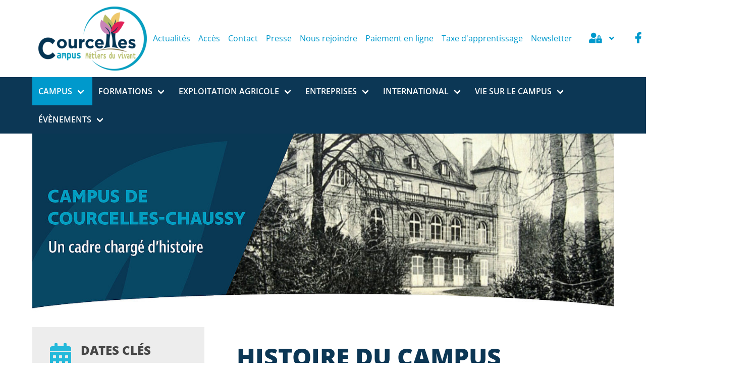

--- FILE ---
content_type: text/html; charset=utf-8
request_url: https://campus-courcelles.fr/campus-courcelles-chaussy/histoire
body_size: 9526
content:
<!DOCTYPE html>
<html lang="fr-FR">
<head>
    <meta charset="utf-8">

<!-- 
	This website is powered by TYPO3 - inspiring people to share!
	TYPO3 is a free open source Content Management Framework initially created by Kasper Skaarhoj and licensed under GNU/GPL.
	TYPO3 is copyright 1998-2026 of Kasper Skaarhoj. Extensions are copyright of their respective owners.
	Information and contribution at https://typo3.org/
-->


<title>Histoire - Campus de Courcelles-Chaussy</title>
<meta http-equiv="x-ua-compatible" content="IE=edge">
<meta name="generator" content="TYPO3 CMS">
<meta name="viewport" content="width=device-width, initial-scale=1">
<meta name="robots" content="index,follow">
<meta name="twitter:card" content="summary">
<meta name="apple-mobile-web-app-capable" content="no">

<link rel="stylesheet" href="/typo3temp/assets/compressed/merged-8508b025a79e744bcfd8e9912fc70fcb-e5dd62ce0b18afc0d542e441b7dec50c.css?1764246156" media="all">
<link defer="defer" href="/_assets/e0133efb0bffba5d34ff81854ac14ee3/Css/klaro.min.css?1762943215" rel="stylesheet" >
<link defer="defer" href="/_assets/e0133efb0bffba5d34ff81854ac14ee3/Css/klaro-custom.min.css?1762943215" rel="stylesheet" >
<link rel="stylesheet" href="/typo3temp/assets/compressed/merged-cbe5f5741fab6f7de0fd82d4616fb29b-5dc2a798b2f905e115d8415d8f592c46.css?1764246268" media="all">



<script type="text/plain" data-type="application/javascript" data-name="google-analytics" data-src="https://www.googletagmanager.com/gtag/js?id=G-YVNNCFEWP7" async="async" src="https://www.googletagmanager.com/gtag/js?id=G-YVNNCFEWP7"></script>
<script defer="defer" src="/_assets/e0133efb0bffba5d34ff81854ac14ee3/JavaScript/klaro-no-translations-no-css.js?1762943215"></script>
<script type="text/plain" data-type="application/javascript" data-name="google-analytics">

    var gaProperty1 = 'G-YVNNCFEWP7';

    window.dataLayer = window.dataLayer || [];
    function gtag(){dataLayer.push(arguments);}
    gtag('js', new Date());

    gtag('config', gaProperty1, {
        'cookie_expires': 34000000,
        'anonymize_ip': true
    });

</script>

<link rel="apple-touch-icon" sizes="57x57" href="/fileadmin/_processed_/0/b/csm_LOGO_SYMBOLE_Campus_Courcelles_83cca40f6b.png"><link rel="apple-touch-icon" sizes="60x60" href="/fileadmin/_processed_/0/b/csm_LOGO_SYMBOLE_Campus_Courcelles_d835b39da5.png"><link rel="apple-touch-icon" sizes="72x72" href="/fileadmin/_processed_/0/b/csm_LOGO_SYMBOLE_Campus_Courcelles_b6b144785c.png"><link rel="apple-touch-icon" sizes="76x76" href="/fileadmin/_processed_/0/b/csm_LOGO_SYMBOLE_Campus_Courcelles_ec041cc224.png"><link rel="apple-touch-icon" sizes="114x114" href="/fileadmin/_processed_/0/b/csm_LOGO_SYMBOLE_Campus_Courcelles_4bf50b1691.png"><link rel="apple-touch-icon" sizes="120x120" href="/fileadmin/_processed_/0/b/csm_LOGO_SYMBOLE_Campus_Courcelles_16ebf78eaa.png"><link rel="apple-touch-icon" sizes="144x144" href="/fileadmin/_processed_/0/b/csm_LOGO_SYMBOLE_Campus_Courcelles_be004e4be7.png"><link rel="apple-touch-icon" sizes="152x152" href="/fileadmin/_processed_/0/b/csm_LOGO_SYMBOLE_Campus_Courcelles_bc51461287.png"><link rel="apple-touch-icon" sizes="180x180" href="/fileadmin/_processed_/0/b/csm_LOGO_SYMBOLE_Campus_Courcelles_fcdb97e45e.png"><link rel="icon" sizes="32x32" type="image/png" href="/fileadmin/_processed_/0/b/csm_LOGO_SYMBOLE_Campus_Courcelles_79e88fff35.png"><link rel="icon" sizes="192x192" type="image/png" href="/fileadmin/_processed_/0/b/csm_LOGO_SYMBOLE_Campus_Courcelles_a1bb3bf431.png"><link rel="icon" sizes="96x96" type="image/png" href="/fileadmin/_processed_/0/b/csm_LOGO_SYMBOLE_Campus_Courcelles_fc156fe691.png"><link rel="icon" sizes="16x16" type="image/png" href="/fileadmin/_processed_/0/b/csm_LOGO_SYMBOLE_Campus_Courcelles_f73c982308.png">


<link rel="canonical" href="https://campus-courcelles.fr/campus-courcelles-chaussy/histoire">
</head>
<body>

<a class="is-sr-only" href="#main"><span>Aller au contenu principal</span></a><header><div id="header-top-metz"><div class="container"><div class="level is-mobile"><div class="level-left"><a class="navbar-item" href="/"><img class="image" src="/fileadmin/_processed_/6/0/csm_LOGO_Campus_Courcelles_d070a1e7af.png" width="215" height="127" alt="" /></a></div><div class="level-right is-hidden-touch"><div class="level-item quicklinks"><ul><li><a href="/actualites" class="
                
            ">Actualités</a></li><li><a href="/campus-courcelles-chaussy/acces" class="
                
            ">Accès</a></li><li><a href="/campus-courcelles-chaussy/contacter-le-campus" class="
                
            ">Contact</a></li><li><a href="/campus-courcelles-chaussy/espace-presse" class="
                
            ">Presse</a></li><li><a href="/campus-courcelles-chaussy/recrutement-et-concours" class="
                
            ">Nous rejoindre</a></li><li><a href="/paiement-en-ligne" class="
                
            ">Paiement en ligne</a></li><li><a href="/entreprises/soutenir/taxe-dapprentissage" class="
                
            ">Taxe d&#039;apprentissage</a></li><li><a href="/newsletter" class="
                
            ">Newsletter</a></li></ul></div><div class="level-item"><div class="buttons"><div class="dropdown"><div class="dropdown-trigger"><button class="button is-link is-inverted" aria-haspopup="true" aria-controls="dropdown-menu-6964d27c04a0b"><span class="icon"><i class="fas fa-user-lock"></i></span><span class="icon is-small"><i class="fas fa-angle-down" aria-hidden="true"></i></span></button></div><div class="dropdown-menu" id="dropdown-menu-6964d27c04a0b" role="menu"><div class="dropdown-content"><a href="https://booked.eplea.metz.educagri.fr/" class="dropdown-item">
                                            Booked
                                        </a><a href="https://mel.din.developpement-durable.gouv.fr/" class="dropdown-item">
                                            Bnum
                                        </a><a href="https://lyc-agricole-courcelles-chaussy.monbureaunumerique.fr/" class="dropdown-item">
                                            ENT
                                        </a><a href="https://agri57.ymag.cloud/index.php/login/" class="dropdown-item">
                                            Yparéo
                                        </a><a href="https://moodle-cfa-cfppa57.educagri.fr/login/" class="dropdown-item">
                                            FOAD
                                        </a><a href="/intranet#c2859" class="dropdown-item">
                                            Intranet
                                        </a></div></div></div><a href="https://www.facebook.com/campus.courcelles" target="_blank" rel="noreferrer" title="Facebook" class="button is-link is-inverted"><span class="icon"><i class="fab fa-facebook-f"></i></span></a><a href="https://www.instagram.com/campus.courcelles/" target="_blank" rel="noreferrer" title="Instagram" class="button is-link is-inverted"><span class="icon"><i class="fab fa-instagram"></i></span></a><a href="https://www.youtube.com/@campus.courcelles" target="_blank" rel="noreferrer" title="YouTube" class="button is-link is-inverted"><span class="icon"><i class="fab fa-youtube"></i></span></a><a href="https://www.linkedin.com/company/campus-courcelles/" target="_blank" rel="noreferrer" title="LinkedIn" class="button is-link is-inverted"><span class="icon"><i class="fab fa-linkedin-in"></i></span></a></div></div><div class="level-item"><form method="post" class="header-search"
          action="/rechercher?tx_indexedsearch_pi2%5Baction%5D=search&amp;tx_indexedsearch_pi2%5Bcontroller%5D=Search&amp;cHash=a1812892716794cf35e6dd3ee4160ff2"><div class="tx-indexedsearch-hidden-fields"><input type="hidden" name="tx_indexedsearch_pi2[search][_sections]" value="0"/><input type="hidden" name="tx_indexedsearch_pi2[search][_freeIndexUid]" value="_"/><input type="hidden" name="tx_indexedsearch_pi2[search][pointer]" value="0"/><input type="hidden" name="tx_indexedsearch_pi2[search][searchType]"
                   value="1"/><input type="hidden" name="tx_indexedsearch_pi2[search][defaultOperand]"
                   value="0"/><input type="hidden" name="tx_indexedsearch_pi2[search][group]" value=""/><input type="hidden" name="tx_indexedsearch_pi2[search][mediaType]"
                   value="-1"/><input type="hidden" name="tx_indexedsearch_pi2[search][sortOrder]"
                   value="rank_flag"/><input type="hidden" name="tx_indexedsearch_pi2[search][languageUid]"
                   value=""/><input type="hidden" name="tx_indexedsearch_pi2[search][numberOfResults]" value="10"/></div><div class="field"><div class="control input-animated mr-0"><input type="text" placeholder="Rechercher"
                       name="tx_indexedsearch_pi2[search][sword]" value=""
                       class="input is-small"/></div><div class="control"><button class="button is-link is-small is-inverted"><span class="icon is-small"><i class="fas fa-search"></i></span></button></div></div></form></div></div><div class="level-right is-hidden-desktop"><a role="button" class="navbar-burger burger" aria-label="menu" aria-expanded="false" data-target="navbarMainMenu"><span aria-hidden="true"></span><span aria-hidden="true"></span><span aria-hidden="true"></span></a></div></div></div></div><nav class="navbar is-primary" role="navigation" aria-label="main navigation"><div class="container"><div id="navbarMainMenu" class="navbar-menu"><div class="mobile-search is-hidden-desktop"><form method="post" class="header-search"
          action="/rechercher?tx_indexedsearch_pi2%5Baction%5D=search&amp;tx_indexedsearch_pi2%5Bcontroller%5D=Search&amp;cHash=a1812892716794cf35e6dd3ee4160ff2"><div class="tx-indexedsearch-hidden-fields"><input type="hidden" name="tx_indexedsearch_pi2[search][_sections]" value="0"/><input type="hidden" name="tx_indexedsearch_pi2[search][_freeIndexUid]" value="_"/><input type="hidden" name="tx_indexedsearch_pi2[search][pointer]" value="0"/><input type="hidden" name="tx_indexedsearch_pi2[search][searchType]"
                   value="1"/><input type="hidden" name="tx_indexedsearch_pi2[search][defaultOperand]"
                   value="0"/><input type="hidden" name="tx_indexedsearch_pi2[search][group]" value=""/><input type="hidden" name="tx_indexedsearch_pi2[search][mediaType]"
                   value="-1"/><input type="hidden" name="tx_indexedsearch_pi2[search][sortOrder]"
                   value="rank_flag"/><input type="hidden" name="tx_indexedsearch_pi2[search][languageUid]"
                   value=""/><input type="hidden" name="tx_indexedsearch_pi2[search][numberOfResults]" value="10"/></div><div class="field"><div class="control input-animated mr-0"><input type="text" placeholder="Rechercher"
                       name="tx_indexedsearch_pi2[search][sword]" value=""
                       class="input is-small"/></div><div class="control"><button class="button is-link is-small is-inverted"><span class="icon is-small"><i class="fas fa-search"></i></span></button></div></div></form></div><div class="is-hidden-desktop socials-links"><div class="buttons"><div class="dropdown"><div class="dropdown-trigger"><button class="button is-link is-inverted" aria-haspopup="true" aria-controls="dropdown-menu-6964d27c0e5a5"><span class="icon"><i class="fas fa-user-lock"></i></span><span class="icon is-small"><i class="fas fa-angle-down" aria-hidden="true"></i></span></button></div><div class="dropdown-menu" id="dropdown-menu-6964d27c0e5a5" role="menu"><div class="dropdown-content"><a href="https://booked.eplea.metz.educagri.fr/" class="dropdown-item">
                                            Booked
                                        </a><a href="https://mel.din.developpement-durable.gouv.fr/" class="dropdown-item">
                                            Bnum
                                        </a><a href="https://lyc-agricole-courcelles-chaussy.monbureaunumerique.fr/" class="dropdown-item">
                                            ENT
                                        </a><a href="https://agri57.ymag.cloud/index.php/login/" class="dropdown-item">
                                            Yparéo
                                        </a><a href="https://moodle-cfa-cfppa57.educagri.fr/login/" class="dropdown-item">
                                            FOAD
                                        </a><a href="/intranet#c2859" class="dropdown-item">
                                            Intranet
                                        </a></div></div></div><a href="https://www.facebook.com/campus.courcelles" target="_blank" rel="noreferrer" title="Facebook" class="button is-link is-inverted"><span class="icon"><i class="fab fa-facebook-f"></i></span></a><a href="https://www.instagram.com/campus.courcelles/" target="_blank" rel="noreferrer" title="Instagram" class="button is-link is-inverted"><span class="icon"><i class="fab fa-instagram"></i></span></a><a href="https://www.youtube.com/@campus.courcelles" target="_blank" rel="noreferrer" title="YouTube" class="button is-link is-inverted"><span class="icon"><i class="fab fa-youtube"></i></span></a><a href="https://www.linkedin.com/company/campus-courcelles/" target="_blank" rel="noreferrer" title="LinkedIn" class="button is-link is-inverted"><span class="icon"><i class="fab fa-linkedin-in"></i></span></a></div></div><div class="navbar-start"><div class="navbar-item has-dropdown is-mega dropdown"><a class="dropdown-trigger navbar-link
        
            is-active
        
    ">Campus</a><div class="navbar-dropdown"><div class="container"><div class="columns is-multiline"><div class="column is-4-desktop is-12"><a href="/campus-courcelles-chaussy/qui-sommes-nous" class="navbar-item
        
    " 
        
    >Qui sommes-nous ?</a></div><div class="column is-4-desktop is-12"><a href="/campus-courcelles-chaussy/histoire" class="navbar-item
        
            is-active
        
    " 
        
    >Histoire</a></div><div class="column is-4-desktop is-12"><a href="/campus-courcelles-chaussy/missions" class="navbar-item
        
    " 
        
    >Missions et orientations stratégiques</a></div><div class="column is-4-desktop is-12"><a href="/campus-courcelles-chaussy/engagement-et-demarche-qualite" class="navbar-item
        
    " 
        
    >Engagement et démarche qualité</a></div><div class="column is-4-desktop is-12"><a href="/campus-courcelles-chaussy/au-coeur-du-vivant" class="navbar-item
        
    " 
        
    >Au cœur du vivant</a></div><div class="column is-4-desktop is-12"><a href="/campus-courcelles-chaussy/transition-ecologique" class="navbar-item
        
    " 
        
    >Transition écologique</a></div><div class="column is-4-desktop is-12"><a href="/campus-courcelles-chaussy/recrutement-et-concours" class="navbar-item
        
    " 
        
    >Recrutement et concours</a></div><div class="column is-4-desktop is-12"><a href="/campus-courcelles-chaussy/contacter-le-campus" class="navbar-item
        
    " 
        
    >Contact</a></div><div class="column is-4-desktop is-12"><a href="/campus-courcelles-chaussy/espace-presse" class="navbar-item
        
    " 
        
    >Espace PRESSE</a></div></div></div></div></div><div class="navbar-item has-dropdown is-mega dropdown"><a class="dropdown-trigger navbar-link
        
    ">FORMATIONS</a><div class="navbar-dropdown"><div class="container"><div class="columns is-multiline"><div class="column is-4-desktop is-12"><a href="/formations/trouver-ma-formation" class="navbar-item
        
    " 
        
    >Trouver ma formation</a></div><div class="column is-4-desktop is-12"><a href="/formation-scolaire" class="navbar-item
        
    " 
        
    >Formations scolaires</a></div><div class="column is-4-desktop is-12"><a href="/formation-apprentissage" class="navbar-item
        
    " 
        
    >Formations par apprentissage</a></div><div class="column is-4-desktop is-12"><a href="/formation-continue" class="navbar-item
        
    " 
        
    >Formations continues</a></div><div class="column is-4-desktop is-12"><a href="/formations/formations-tout-public" class="navbar-item
        
    " 
        
    >Formations tout public</a></div></div></div></div></div><div class="navbar-item has-dropdown is-mega dropdown"><a class="dropdown-trigger navbar-link
        
    ">Exploitation agricole</a><div class="navbar-dropdown"><div class="container"><div class="columns is-multiline"><div class="column is-4-desktop is-12"><a href="/exploitation-agricole/productions" class="navbar-item
        
    " 
        
    >Productions</a></div><div class="column is-4-desktop is-12"><a href="/exploitation-agricole/formation-experimentation" class="navbar-item
        
    " 
        
    >Formation - Expérimentation</a><ul><li><a href="/exploitation-agricole/formation-experimentation/trame-verte-et-bleue" class="navbar-item
        
    " 
        
    >Trame Verte et Bleue</a></li></ul></div></div></div></div></div><div class="navbar-item has-dropdown is-mega dropdown"><a class="dropdown-trigger navbar-link
        
    ">ENTREPRISES</a><div class="navbar-dropdown"><div class="container"><div class="columns is-multiline"><div class="column is-4-desktop is-12"><a href="/formation-continue" class="navbar-item
        
    " 
        
    >Se former, former un salarié</a></div><div class="column is-4-desktop is-12"><a href="/entreprises/recruter-un-apprenti" class="navbar-item
        
    " 
        
    >Recruter un apprenti</a></div><div class="column is-4-desktop is-12"><a href="/entreprises/soutenir/taxe-dapprentissage" class="navbar-item
        
    " 
        
    >Taxe d&#039;apprentissage</a></div><div class="column is-4-desktop is-12"><a href="/entreprises/offres-demploi" class="navbar-item
        
    " 
        
    >Offres d&#039;emploi</a></div></div></div></div></div><div class="navbar-item has-dropdown is-mega dropdown"><a class="dropdown-trigger navbar-link
        
    ">INTERNATIONAL</a><div class="navbar-dropdown"><div class="container"><div class="columns is-multiline"><div class="column is-4-desktop is-12"><a href="/international/strategie-internationale" class="navbar-item
        
    " 
        
    >Coopération européenne et internationale</a></div></div></div></div></div><div class="navbar-item has-dropdown is-mega dropdown"><a class="dropdown-trigger navbar-link
        
    ">VIE SUR LE CAMPUS</a><div class="navbar-dropdown"><div class="container"><div class="columns is-multiline"><div class="column is-4-desktop is-12"><a href="/vie-sur-le-campus/stage-en-immersion-professionnelle" class="navbar-item
        
    " 
        
    >Stage en immersion professionnelle</a></div><div class="column is-4-desktop is-12"><a href="/vie-sur-le-campus/vie-associative" class="navbar-item
        
    " 
        
    >Vie associative</a></div><div class="column is-4-desktop is-12"><a href="/vie-sur-le-campus/services-numeriques" class="navbar-item
        
    " 
        
    >Services numériques</a></div><div class="column is-4-desktop is-12"><a href="/vie-sur-le-campus/ressources-documentaires" class="navbar-item
        
    " 
        
    >Ressources documentaires</a></div><div class="column is-4-desktop is-12"><a href="/campus-courcelles-chaussy/acces" class="navbar-item
        
    " 
        
    >Accès</a></div></div></div></div></div><div class="navbar-item has-dropdown is-mega dropdown"><a class="dropdown-trigger navbar-link
        
    ">ÉVÈNEMENTS</a><div class="navbar-dropdown"><div class="container"><div class="columns is-multiline"><div class="column is-4-desktop is-12"><a href="/evenements/matinee-de-lorientation" class="navbar-item
        
    " 
        
    >Matinée de l&#039;orientation</a></div><div class="column is-4-desktop is-12"><a href="/evenements/journee-portes-ouvertes" class="navbar-item
        
    " 
        
    >Journée portes ouvertes</a></div><div class="column is-4-desktop is-12"><a href="/evenements/matinee-de-lapprentissage" class="navbar-item
        
    " 
        
    >Matinée de l&#039;apprentissage</a></div><div class="column is-4-desktop is-12"><a href="/evenements/conference-les-plantes-indigenes-dans-les-amenagements-paysagers" class="navbar-item
        
    " 
        
    >Conférence : les plantes indigènes dans les aménagements paysagers</a></div><div class="column is-4-desktop is-12"><a href="/evenements/le-printemps-au-chateau-durville" class="navbar-item
        
    " 
        
    >Le Printemps au Château d&#039;Urville</a></div></div></div></div></div></div><div class="is-hidden-desktop quicklinks"><ul><li><a href="/actualites" class="
                
            ">Actualités</a></li><li><a href="/campus-courcelles-chaussy/acces" class="
                
            ">Accès</a></li><li><a href="/campus-courcelles-chaussy/contacter-le-campus" class="
                
            ">Contact</a></li><li><a href="/campus-courcelles-chaussy/espace-presse" class="
                
            ">Presse</a></li><li><a href="/campus-courcelles-chaussy/recrutement-et-concours" class="
                
            ">Nous rejoindre</a></li><li><a href="/paiement-en-ligne" class="
                
            ">Paiement en ligne</a></li><li><a href="/entreprises/soutenir/taxe-dapprentissage" class="
                
            ">Taxe d&#039;apprentissage</a></li><li><a href="/newsletter" class="
                
            ">Newsletter</a></li></ul></div><div class="is-hidden-desktop"></div></div></div></nav></header><!--TYPO3SEARCH_begin--><section id="intro"><div id="c1094" class="frame frame-fullwidth frame-type-carousel frame-layout-0   frame-space-before-no-space frame-space-after-no-space "><div class="container "><div class="frame-inner "><div class="carousel "
             data-autoplay="3000"
             data-wraparound="false"
             data-cellalign="left"
             data-pagedots="false"
             data-prevnextbuttons="false"
             data-fade="false"
             data-groupcells="false"><div class="carousel-item image has-1 has-1-tablet has-1-mobile is-3by1 is-3by1-tablet is-3by1-mobile" style=""><div class="has-ratio"><picture class=""><source data-variant="default" data-maxwidth="1920" media="(min-width: 1408px)" srcset="/fileadmin/_processed_/a/4/csm_BAN_chateau-urville-historique-3_d738416420.jpg 1x"><source data-variant="widescreen" data-maxwidth="1407" media="(min-width: 1216px)" srcset="/fileadmin/_processed_/a/4/csm_BAN_chateau-urville-historique-3_63ec931742.jpg 1x"><source data-variant="desktop" data-maxwidth="1215" media="(min-width: 1024px)" srcset="/fileadmin/_processed_/a/4/csm_BAN_chateau-urville-historique-3_df9d063881.jpg 1x"><source data-variant="tablet" data-maxwidth="1023" media="(min-width: 769px)" srcset="/fileadmin/_processed_/a/4/csm_BAN_chateau-urville-historique-3_3123e389a1.jpg 1x"><source data-variant="mobile" data-maxwidth="768" media="(min-width: 577px)" srcset="/fileadmin/_processed_/a/4/csm_BAN_chateau-urville-historique-3_336348c8ab.jpg 1x"><source data-variant="mobile-small" data-maxwidth="576"  srcset="/fileadmin/_processed_/a/4/csm_BAN_chateau-urville-historique-3_563dd01ba1.jpg 1x"><img class="" src="/fileadmin/_processed_/a/4/csm_BAN_chateau-urville-historique-3_d738416420.jpg" title="" alt=""></picture></div></div></div></div></div></div></section><section id="content"><div class="container"><div class="columns is-multiline is-flex-direction-row-reverse is-variable is-5-desktop is-8-widescreen"><main id="main" class="column is-8 is-full-tablet"><div id="c1101" class="frame frame-default frame-type-header frame-layout-0     "><div class="container "><div class="frame-inner "><header class=""><h1 class="title is-1 "><span>HISTOIRE DU CAMPUS</span></h1><h2 class="subtitle is-3 "><span>Un cadre remarquable</span></h2></header></div></div></div><div id="c1100" class="frame frame-default frame-type-text frame-layout-0     "><div class="container "><div class="frame-inner "><div class="content"><p>Haut lieu du pays messin, le site du campus de Courcelles-Chaussy a connu depuis le XVI<sup>e</sup>&nbsp;siècle une prodigieuse évolution, passant de la période impériale de Guillaume II à la mise en place progressive d'un institut d'expérimentation agricole, avant de devenir un établissement public d'enseignement agricole.</p><p>L’architecture des bâtiments et le parc offrent ainsi un cadre remarquable chargé d’histoire.</p><p>&nbsp;</p><blockquote><h3><strong>LE DOMAINE DE GUILLAUME II</strong></h3></blockquote><p>Couronné roi de Prusse et empereur d’Allemagne en 1888, <strong>Guillaume II de Hohenzollern</strong> fait l’acquisition, deux ans plus tard, du <strong>domaine d’Urville</strong> afin d’établir son relais de chasse en Lorraine.<br>Le premier château d’Urville fut construit au XV<sup>e</sup>&nbsp;siècle, puis remanié dans le style Renaissance. Il est alors agrémenté d’un vaste <strong>parc</strong> de vingt hectares, entouré par trois kilomètres de clôture et une <strong>forêt</strong> giboyeuse de trente-cinq hectares, délimitée par des fossés.</p><p>Les premiers travaux de restauration, engagés par l’Empereur, débutent en 1891 avec l’installation du télégraphe, du téléphone, puis du chauffage central. La première visite de l’Empereur a lieu le 5 septembre 1893. Accueilli par plus de dix mille personnes, Guillaume II prend officiellement possession de son nouveau domaine.</p><p>À partir de 1900, les habitants de Courcelles-Chaussy ont accès au bureau de poste, installé dans la cour du petit château et toujours visible. Une gare privée est construite sur la commune et relie directement la gare de Metz.</p><p>En 1902, à l’initiative de l’Impératrice, Courcelles-Chaussy se dote d’un pensionnat pour jeunes filles protestantes. L’empereur veut ainsi gagner le cœur de la population lorraine dans cette région annexée.</p><p>Guillaume II effectuera quatorze séjours entre 1890 et 1913 à Courcelles-Chaussy, souvent accompagné de sa famille. L’Empereur aime se rendre sur son domaine pour participer à des chasses mais aussi à des manœuvres militaires. Le soir, il se retire dans son château pour y accueillir des personnalités telles que l’archiduc d’Autriche, François-Ferdinand, ou le roi d’Italie.</p><p>Son dernier séjour date de 1913. Après la guerre, le château d’Urville est abandonné et reste sous séquestre jusqu’en 1927. Le site, <strong>classé monument historique</strong>, devient propriété du ministère de l’Agriculture. Depuis, il est devenu un établissement public d’enseignement agricole composé de trois centres de formation et d’une exploitation de deux cents hectares.</p></div></div></div></div></main><aside class="column is-4 is-full-tablet"><div id="c2451" class="frame-type-shortcut"></div><div id="c1175" class="frame-type-shortcut"></div><div id="c1103" class="frame frame-default frame-type-icon_group frame-layout-0  is-background-limited   "><div class="container "><div class="frame-inner has-background-light"><div class="columns is-multiline is-mobile icon-group icon-group-left  "><div class="column is-12"><div class="icon-group-item"><span class="icon is-large has-text-secondary"><i class="
                                    fas
                                            fa-calendar-alt
                                        
                                "></i></span><div class="content"><h4><span class="is-size-4">DATES CLÉS</span></h4><ul class="list-normal"><li><span class="has-text-weight-bold">1890&nbsp;</span>: acquisition du château d'Urville par l'empeur allemand Guillaume II</li><li><span class="has-text-weight-bold">1925&nbsp;</span>: création d’un centre national d’expérimentation agricole</li><li><span class="has-text-weight-bold">1926&nbsp;</span>: classement du parc du château d’Urville parmi les sites et monuments naturels à caractère artistique</li><li><span class="has-text-weight-bold">1948&nbsp;</span>: affectation du domaine d’Urville au ministère en charge de l’agriculture</li><li><span class="has-text-weight-bold">1952&nbsp;</span>: ouverture de l’école régionale d’agriculture</li><li><span class="has-text-weight-bold">1962&nbsp;</span>: désignation de l’école régionale d’agriculture sous le nom de «&nbsp;Lycée agricole&nbsp;» de Courcelles-Chaussy</li><li><span class="has-text-weight-bold">1986&nbsp;</span>: mise en place de l’Établissement public local d’enseignement et de formation professionnelle agricoles de Courcelles-Chaussy</li></ul></div></div></div></div></div></div></div></aside></div></div></section><section id="outro"></section><!--TYPO3SEARCH_end--><footer class="footer"><div class="container"><div class="columns"><div class="column"><ul><li><a href="/campus-courcelles-chaussy" class="
                
            ">Campus</a></li><li><a href="/formations" class="
                
            ">FORMATIONS</a></li><li><a href="/exploitation-agricole" class="
                
            ">Exploitation agricole</a></li><li><a href="/entreprises" class="
                
            ">ENTREPRISES</a></li><li><a href="/international" class="
                
            ">INTERNATIONAL</a></li><li><a href="/vie-sur-le-campus" class="
                
            ">VIE SUR LE CAMPUS</a></li><li><a href="/evenements" class="
                
            ">ÉVÈNEMENTS</a></li></ul></div><div class="column"><ul><li><a href="/actualites" class="
                
            ">Actualités</a></li><li><a href="/campus-courcelles-chaussy/acces" class="
                
            ">Accès</a></li><li><a href="/campus-courcelles-chaussy/contacter-le-campus" class="
                
            ">Contact</a></li><li><a href="/campus-courcelles-chaussy/espace-presse" class="
                
            ">Presse</a></li><li><a href="/campus-courcelles-chaussy/recrutement-et-concours" class="
                
            ">Nous rejoindre</a></li><li><a href="/paiement-en-ligne" class="
                
            ">Paiement en ligne</a></li><li><a href="/entreprises/soutenir/taxe-dapprentissage" class="
                
            ">Taxe d&#039;apprentissage</a></li><li><a href="/newsletter" class="
                
            ">Newsletter</a></li></ul></div><div class="column"><ul><li><a href="/rechercher" class="
                
            ">Rechercher</a></li><li><a href="/plan-du-site" class="
                
            ">Plan du site</a></li><li><a href="/mentions-legales" class="
                
            ">Mentions légales</a></li></ul></div><div class="column"><address><div id="address-title">Campus de Courcelles-Chaussy</div><div id="address">
                    1-3 av d&#039;Urville
                </div><div><span id="zip">57530 </span><span id="city">COURCELLES-CHAUSSY</span></div><div id="country">FRANCE</div><div id="phone">Tél. : <a href="tel:0387640017">03 87 64 00 17</a></div><div id="email"><a href="#" data-mailto-token="hvdgoj5zkg9hzouVzypxvbmd9am" data-mailto-vector="-5">epl.metz(at)educagri.fr</a></div></address></div></div><div class="level"><div class="level-left is-flex-shrink-1"><div id="logo-ministere" class="level-item"><a title="Ouvrir le site internet du ministère en charge de l&#039;agriculture dans une nouvelle fenêtre" target="_blank" href="https://agriculture.gouv.fr/"><img src="https://api-web.educagri.fr/apis/logo/images/agriculture2_couleur_cartouche_svg.svg"
                                 alt="Logo du ministère en charge de l&#039;agriculture" width="150" /></a></div><div class="level-item"><a title="Ouvrir le site internet de l&#039;Aventure du Vivant dans une nouvelle fenêtre" target="_blank" href="https://www.laventureduvivant.fr/"><img src="https://api-web.educagri.fr/apis/logo/images/enseignementSlogan_negatif_svg.svg" alt="Logo l'Aventure du vivant" width="150" /></a></div><div class="level-item is-align-items-flex-end"><a target="_blank" class="mr-4" href="https://cnerta-web.fr"><svg id="logo-cnerta" version="1.2" baseProfile="tiny" xmlns="http://www.w3.org/2000/svg" viewBox="0 0 264.284 98.624"><path fill="#FFF" d="M34.625 98.624c-3.954 0-7.972-.682-11.895-2.118C4.784 89.921-4.46 69.969 2.122 52.03c6.581-17.945 26.534-27.192 44.475-20.616 8.696 3.185 15.629 9.566 19.523 17.969 3.893 8.399 4.282 17.813 1.096 26.508v.001c-5.143 14.02-18.454 22.732-32.591 22.732zm.073-62.644c-11.408 0-22.148 7.033-26.299 18.352-5.312 14.479 2.149 30.582 16.633 35.897 14.486 5.304 30.596-2.158 35.908-16.641v.001c2.571-7.018 2.257-14.616-.884-21.396-3.143-6.781-8.739-11.932-15.758-14.502a27.843 27.843 0 00-9.6-1.711z"/><path fill="#CCCDCD" d="M40.169 58.494a1.014 1.014 0 01-1.301.611 1.01 1.01 0 01-.604-1.314 1.006 1.006 0 011.304-.602c.523.192.793.782.601 1.305z"/><path fill="#E9E7E6" d="M42.925 47.952a1.651 1.651 0 01-.922-3.025l22.53-15.117a1.652 1.652 0 111.841 2.745l-22.53 15.116c-.283.19-.603.281-.919.281zM36.189 44.45a1.653 1.653 0 01-1.641-1.867l2.463-18.882a1.652 1.652 0 113.278.428L37.826 43.01a1.653 1.653 0 01-1.637 1.44zM62.367 20.789a1.68 1.68 0 01-.37-.042L50.193 18.05a1.651 1.651 0 11.736-3.222l11.804 2.697a1.651 1.651 0 01-.366 3.264z"/><path fill="#E9E7E6" d="M39.942 25.841c-7.127 0-12.926-5.795-12.926-12.919C27.016 5.797 32.814 0 39.942 0c7.122 0 12.916 5.797 12.916 12.922 0 7.124-5.794 12.919-12.916 12.919zm0-20.698c-4.292 0-7.783 3.49-7.783 7.78 0 4.288 3.491 7.776 7.783 7.776 4.287 0 7.773-3.488 7.773-7.776 0-4.291-3.487-7.78-7.773-7.78z"/><path fill="#FFF" d="M76.347 39.419c-9.186 0-16.66-7.472-16.66-16.657s7.474-16.657 16.66-16.657c9.182 0 16.652 7.472 16.652 16.657s-7.47 16.657-16.652 16.657zm0-25.6c-4.933 0-8.946 4.012-8.946 8.943s4.013 8.943 8.946 8.943c4.929 0 8.938-4.012 8.938-8.943s-4.009-8.943-8.938-8.943z"/><g><path fill="#E9E7E6" d="M34.74 61.722c-5.762 0-10.449-4.684-10.449-10.441 0-5.751 4.688-10.431 10.449-10.431 5.753 0 10.435 4.679 10.435 10.431-.001 5.757-4.682 10.441-10.435 10.441zm0-15.729c-2.926 0-5.307 2.372-5.307 5.288 0 2.921 2.38 5.298 5.307 5.298a5.301 5.301 0 005.292-5.298 5.296 5.296 0 00-5.292-5.288z"/></g><g><path fill="#FFF" d="M111.504 75.275c0 8.257-6.433 14.881-14.642 14.881-8.257 0-14.785-6.624-14.785-14.881A14.73 14.73 0 0196.862 60.49c8.209 0 14.642 6.624 14.642 14.785zm-26.307.048c0 6.721 5.185 12.097 11.617 12.097 6.385 0 11.569-5.376 11.569-12.097s-5.184-12.097-11.569-12.097c-6.432.001-11.617 5.377-11.617 12.097zm17.377-4.801c-.576-.336-2.448-1.056-4.56-1.056-3.696 0-5.953 2.208-5.953 5.952 0 3.505 2.352 6.001 5.904 6.001 1.968 0 3.745-.48 4.801-1.2l.72 2.496c-1.68 1.104-3.84 1.536-5.952 1.536-5.617 0-8.881-3.792-8.881-8.688 0-5.521 4.417-8.929 9.361-8.929 2.304 0 4.656.672 5.28 1.344l-.72 2.544zM149.663 90.685c-1.345.672-4.369 1.393-8.305 1.393-11.186 0-16.947-6.961-16.947-16.178 0-11.041 7.874-17.186 17.667-17.186 3.792 0 6.673.768 7.969 1.44l-1.488 5.809c-1.488-.624-3.552-1.2-6.145-1.2-5.809 0-10.321 3.504-10.321 10.705 0 6.48 3.841 10.561 10.369 10.561 2.208 0 4.656-.48 6.097-1.057l1.104 5.713zM154.029 75.611c0-2.929-.097-5.425-.192-7.488h6.337l.336 3.216h.144c.96-1.488 3.36-3.744 7.249-3.744 4.8 0 8.4 3.168 8.4 10.081v13.921h-7.297V78.588c0-3.024-1.056-5.089-3.696-5.089-2.016 0-3.216 1.393-3.696 2.736-.191.432-.288 1.152-.288 1.824v13.537h-7.296V75.611zM187.773 82.188c.24 3.024 3.216 4.465 6.624 4.465 2.497 0 4.513-.336 6.48-.96l.961 4.944c-2.4.96-5.329 1.44-8.497 1.44-7.969 0-12.529-4.608-12.529-11.953 0-5.953 3.696-12.529 11.857-12.529 7.584 0 10.465 5.904 10.465 11.713 0 1.248-.145 2.353-.24 2.88h-15.121zm8.593-4.993c0-1.776-.769-4.752-4.129-4.752-3.072 0-4.32 2.784-4.512 4.752h8.641zM207.5 75.852c0-3.456-.097-5.713-.192-7.729h6.288l.24 4.32h.192c1.2-3.408 4.08-4.849 6.336-4.849.673 0 1.009 0 1.536.096v6.865a10.358 10.358 0 00-1.968-.192c-2.688 0-4.513 1.44-4.992 3.696a8.519 8.519 0 00-.145 1.632v11.905H207.5V75.852zM234.908 61.402v6.721h5.232v5.376h-5.232v8.497c0 2.832.672 4.128 2.88 4.128.912 0 1.633-.096 2.16-.191l.049 5.521c-.96.384-2.688.624-4.753.624-2.352 0-4.32-.816-5.473-2.017-1.344-1.393-2.016-3.648-2.016-6.961v-9.601h-3.12v-5.376h3.12v-5.089l7.153-1.632zM257.708 91.597l-.432-2.353h-.145c-1.536 1.872-3.937 2.881-6.721 2.881-4.752 0-7.584-3.457-7.584-7.201 0-6.097 5.472-9.024 13.776-8.977v-.336c0-1.248-.672-3.024-4.272-3.024-2.399 0-4.944.816-6.48 1.776l-1.344-4.704c1.632-.912 4.849-2.064 9.121-2.064 7.824 0 10.32 4.608 10.32 10.129v8.16c0 2.257.097 4.417.336 5.713h-6.575zm-.864-11.089c-3.84-.048-6.816.864-6.816 3.696 0 1.872 1.248 2.784 2.88 2.784 1.824 0 3.313-1.2 3.793-2.688.096-.384.144-.815.144-1.248v-2.544z"/></g></svg></a><span class="has-text-gris">&copy;Copyright Courcelles Campus - Tous droits réservés</span></div></div></div></div></footer><a class="scroll-top" title="Défiler vers le haut de la page" href="#top"><span class="scroll-top-icon"></span></a>
<script src="/typo3temp/assets/compressed/merged-e6335342d99462daea9fe647f5cbaf7d-9aa0d3368f1e1aac7341911f0295a239.js?1764246156"></script>
<script src="/typo3temp/assets/compressed/shareon.min-7dabab84970688da861b9a13ac7c005a.js?1764246156" defer="defer"></script>
<script src="/typo3temp/assets/compressed/merged-e4de6754d4d8318cb5e566954ba9cf4e-0f512d909155e43ef4b3f08e073fb9a2.js?1764246156"></script>
<script async="async" src="/typo3temp/assets/js/7f6f4007061a3385249e7e32f51dfafe.js?1764246152"></script>


</body>
</html>

--- FILE ---
content_type: text/css; charset=utf-8
request_url: https://campus-courcelles.fr/_assets/e0133efb0bffba5d34ff81854ac14ee3/Css/klaro-custom.min.css?1762943215
body_size: 301
content:
.klaro .cookie-modal .cm-modal .cm-body .cm-list-description p,.klaro .cookie-modal .cm-modal .cm-body .cm-list-description strong,.klaro .cookie-modal .cm-modal .cm-body .cm-list-description h1,.klaro .cookie-modal .cm-modal .cm-body .cm-list-description h2,.klaro .cookie-modal .cm-modal .cm-body .cm-list-description ul,.klaro .cookie-modal .cm-modal .cm-body .cm-list-description li,.klaro .cookie-modal .cm-modal .cm-body .cm-list-description .table{color:#bbb;color:var(--dark3, #bbb)}.klaro .cookie-modal .cm-modal .cm-body .cm-list-description .table{display:table;width:100%;border-style:solid;border-style:var(--border-style, solid);border-color:#bbb;border-color:var(--dark3, #bbb);border-width:1px;border-width:var(--border-width, 1px)}.klaro .cookie-modal .cm-modal .cm-body .cm-list-description .table>.tr{display:table-row}.klaro .cookie-modal .cm-modal .cm-body .cm-list-description .table>.tr>.th{white-space:nowrap;font-weight:bold}.klaro .cookie-modal .cm-modal .cm-body .cm-list-description .table>.tr>.th,.klaro .cookie-modal .cm-modal .cm-body .cm-list-description .table>.tr>.td{padding:.25rem .5rem;display:table-cell;border-bottom-style:solid;border-bottom-style:var(--border-style, solid);border-bottom-color:#bbb;border-bottom-color:var(--dark3, #bbb);border-bottom-width:1px;border-bottom-width:var(--border-width, 1px);border-left-style:solid;border-left-style:var(--border-style, solid);border-left-color:#bbb;border-left-color:var(--dark3, #bbb);border-left-width:1px;border-left-width:var(--border-width, 1px)}.klaro .cookie-modal .cm-modal .cm-body .cm-list-description .table>.tr:last-child>.th,.klaro .cookie-modal .cm-modal .cm-body .cm-list-description .table>.tr:last-child>.td{border-bottom:none}.klaro .cookie-modal .cm-modal .cm-body .cm-list-description .table>.tr>.th:first-child,.klaro .cookie-modal .cm-modal .cm-body .cm-list-description .table>.tr>.td:first-child{border-left:none}.klaro .cookie-modal .cm-modal .cm-footer .cm-powered-by.d-flex{display:flex;justify-content:space-between}.klaro .cookie-modal .cm-modal .cm-footer>span:last-child{display:block;font-size:.8em;padding-top:4px;text-align:right;padding-right:8px;color:#888;color:var(--dark2, #888)}.klaro .cookie-modal .cm-modal .cm-footer .cm-powered-by{font-size:inherit;padding-top:0;padding-right:0}


--- FILE ---
content_type: image/svg+xml
request_url: https://api-web.educagri.fr/apis/logo/images/agriculture2_couleur_cartouche_svg.svg
body_size: 8187
content:
<?xml version="1.0" encoding="UTF-8"?>
<svg id="uuid-c9f673f7-010f-4744-8317-6201a9b60783" data-name="Calque 1" xmlns="http://www.w3.org/2000/svg" width="230" height="165" viewBox="0 0 227.602 163.058">
  <path d="M28.591,28.264s.007-.002.012-.005c.04-.021.078-.045.111-.075-.005,0-.009-.002-.012-.002-.04.026-.073.052-.111.083" style="fill: #233174;"/>
  <path d="M34.109,26.424c-.012.009-.026.019-.038.028.021-.002.038-.007.038-.028" style="fill: #233174;"/>
  <g>
    <rect width="227.602" height="163.058" style="fill: #fff;"/>
    <g>
      <g>
        <path d="M28.602,28.263s.009-.002.012-.005c.04-.021.078-.045.113-.075l-.014-.002c-.038.026-.073.052-.111.083" style="fill: #293276;"/>
        <path d="M34.122,26.424c-.014.009-.026.019-.04.028.021-.002.04-.007.04-.028" style="fill: #293276;"/>
        <path d="M32.377,28.35c.163-.163.326-.335.488-.51h-.005c.302-.344.599-.67.951-.97.109-.094.212-.179.311-.248.026-.028.026-.085.054-.113-.139.057-.229.17-.368.226-.031,0-.059-.028-.031-.057l.304-.229h-.019c-.026,0-.026-.026-.026-.057-.373-.054-.658.201-.913.429-.059.026-.113-.031-.144-.031-.425.142-.738.514-1.165.684v-.057c-.17.057-.335.158-.512.198-.257.057-.484.028-.71.028-.347.035-.691.111-1.038.184-.009.002-.019.005-.028.009-.186.05-.361.118-.531.212-.007.005-.012.007-.019.012-.014.017-.028.035-.042.05-.059.066-.111.127-.196.17-.175.09-.316.243-.472.37-.009.007-.028.012-.042.014-.156.146-.304.295-.46.439-.012.009-.054.017-.087.009,0,0,.002,0,.002-.002.005-.009.012-.017.017-.026.026-.04.05-.083.073-.12.028-.045.057-.09.083-.132.04-.059.083-.118.123-.175.012-.014.009-.026,0-.038-.009-.009-.026-.014-.038-.014.139-.137.307-.255.477-.356v-.005c-.019.007-.047-.009-.033-.028.019-.026.033-.052.05-.078.005-.009.005-.017.007-.026-.005-.007-.012-.014-.019-.021-.047.028-.094.057-.134.092-.068.061-.123.186-.226.186-.007,0-.026-.002-.042-.007-.012-.002-.024-.005-.031-.009.002-.002.005-.005.005-.007.002-.002.002-.005.005-.007.002-.002.002-.005.005-.007l.014-.024c.005-.009.007-.017.012-.026.005-.007.01-.014.012-.021.007-.009.012-.024.019-.035.005-.007.01-.017.014-.024.014-.021.026-.042.038-.064.007-.009.012-.021.019-.031.009-.017.019-.035.028-.052.014-.024,0-.042-.019-.05.052-.068.116-.127.193-.17h-.007c.109-.057.215-.123.326-.184.014-.014.031-.028.047-.04-.16.054-.309.127-.453.224,0,0-.038.014-.047.026,0,0-.035.012-.071-.026-.005-.007-.007-.014-.007-.021.026-.057.113-.087.17-.144.028,0,.057,0,.057.028.911-.71,2.163-.54,3.218-.911.085-.057.17-.113.255-.17.144-.057.257-.198.427-.283.226-.172.399-.373.484-.656,0-.028-.028-.057-.028-.057-.37.399-.797.712-1.253.939-.597.314-1.25.257-1.878.342.028-.059.085-.059.144-.059,0-.085.054-.113.111-.17h.087c.028,0,.028-.057.057-.057.057,0,.142-.028.113-.028-.085-.113-.257.085-.399,0,.057-.057.031-.144.085-.17h.116c0-.059.057-.116.057-.116.427-.257.826-.455,1.224-.682-.085,0-.144.085-.229.028.059,0,0-.087.059-.087.311-.085.569-.255.882-.368-.116,0-.201.085-.314,0,.054-.031.085-.085.17-.085v-.087c0-.028.028-.028.057-.028-.028,0-.057-.028-.057-.028.028-.057.113-.028.17-.085-.026,0-.085,0-.085-.028.085-.113.229-.142.37-.172-.028-.057-.113,0-.113-.057,0-.028.026-.028.057-.028h-.057c-.059-.026-.028-.085-.028-.113.17-.198.17-.455.255-.682-.028,0-.057,0-.057-.028-.283.311-.741.425-1.165.54h-.144c-.142.057-.34.057-.484-.028-.113-.057-.17-.144-.285-.229-.226-.142-.453-.255-.71-.342-.712-.226-1.451-.34-2.194-.311.314-.172.661-.186.998-.285.484-.142.939-.314,1.453-.285-.087-.028-.201,0-.288,0-.399-.028-.795.087-1.222.172-.285.057-.543.17-.826.226-.17.059-.255.229-.455.201v-.087c.285-.34.627-.682,1.083-.71.512-.085.996,0,1.507.057.37.028.71.113,1.083.201.139,0,.17.226.283.255.17.057.34,0,.512.113,0-.057-.028-.113,0-.17.113-.113.257.028.37-.028.226-.142-.198-.399-.314-.599,0-.026.031-.054.031-.054.224.198.399.425.682.569.142.057.484.142.425-.028-.139-.314-.425-.571-.653-.854v-.116c-.054,0-.054-.026-.085-.057v-.113c-.113-.057-.085-.17-.144-.255-.085-.144-.026-.342-.085-.514-.054-.17-.085-.311-.113-.484-.085-.484-.198-.911-.255-1.366-.059-.54.314-.967.569-1.451.198-.342.427-.684.797-.911.085-.342.314-.625.543-.911.224-.278.602-.448.878-.571.396-.177.755-.288.755-.288H15.128v15.063h13.961c.54-.392,1.083-.578,1.838-.948.359-.177,1.175-.552,1.451-.828M28.003,26.309c-.059,0-.172.031-.144-.028.028-.142.229-.142.342-.198.057-.031.142-.085.198-.057.057.085.142.057.201.113-.17.17-.399.085-.597.17M23.646,25.684s-.026-.028-.026-.057c.37-.484.653-.941.908-1.451.37-.201.677-.491.967-.797.484-.514.998-.967,1.595-1.253.229-.085.514-.057.741.028-.085.113-.226.085-.342.17-.028,0-.057,0-.085-.028.028-.028.028-.057.028-.085-.283.314-.682.455-.911.826-.17.285-.283.653-.653.741-.113.028.026-.087-.028-.059-.882.543-1.51,1.196-2.194,1.965M26.01,23.806c-.031.057-.059.061-.085.113-.031.057-.057.085-.116.113-.026,0-.054,0-.054-.028.028-.113.113-.226.224-.257.031,0,.031.031.031.059M27.331,28.069c-.012.033-.042.059-.071.083.035.009.061.024.038.045-.064.061-.13.12-.215.151-.007.002-.024.005-.042.007-.035.033-.073.066-.106.099-.035.028-.191.007-.144-.035.073-.064.139-.134.21-.198.042-.038.083-.073.118-.113.021-.024.038-.045.061-.064.024-.017.175-.028.151.026M26.822,27.833s-.005.005-.007.007c-.106.075-.212.151-.326.217-.12.068-.248.123-.375.184,0-.002-.002-.005-.005-.007-.009-.014-.028-.021-.045-.012-.108.057-.201.134-.288.217-.014.014-.026.026-.04.038,0,.002-.002.002-.002.002,0,.002-.002.002-.002.002-.014.014-.028.026-.042.04,0,.002-.002.005-.005.005v.005c-.019.019-.04.04-.061.066-.014.017-.021.026-.038.04-.016.012-.068.012-.064-.024v-.005c-.017.009-.033.019-.047.026-.016.007-.031.017-.047.024-.005-.002-.012-.002-.019-.002-.007,0-.017.002-.019.007-.035.028-.071.057-.104.087-.061.054-.116.113-.165.175t-.005.005s-.002.005-.005.007c-.002.005-.007.007-.009.012-.002.002-.005.007-.007.009t-.002.005c-.007.009-.012.019-.019.028l-.002.002s-.012.007-.024.009c-.002-.005-.007-.009-.012-.017l-.007-.014c-.009-.014-.016-.028-.026-.045v-.002l-.007-.014c.031-.033.061-.066.092-.101.002-.002.002-.005.005-.007.007-.012.019-.024.028-.038.016-.019.033-.04.05-.059.005-.007.012-.017.017-.024.031-.04.061-.08.09-.12l.002-.002s.007-.012.012-.019c.012-.019.026-.04.038-.061.012-.019.021-.035.033-.057,0,0,0-.002.002-.005,0,0,0-.002.002-.005.002-.005.002-.007.005-.009.01-.024.019-.045.026-.068,0-.002,0-.005.002-.007.002-.005.005-.012.005-.017.005-.012.007-.021.009-.033.002-.002.002-.005.002-.007.005-.012.007-.026.009-.042.002-.007,0-.014-.002-.017.031-.054.068-.106.113-.156-.005.005-.009.005-.014.007-.038.026-.066.064-.106.092-.028.024-.087-.014-.05-.042.024-.019.042-.04.064-.059.002,0,.002-.002.002-.005.05-.045.092-.106.146-.144.033-.024.061-.045.087-.066.005-.005.01-.009.014-.012.016-.026.04-.052.064-.073l.002-.002c.271-.262.729-.25,1.09-.42.142-.054.314.031.455,0,.085,0,.17,0,.257.059-.257.139-.493.295-.727.441M27.404,25.854c-.028-.028.085,0,.113-.057h-.226c-.031,0-.031-.028-.031-.057-.139.028-.311.085-.453.113-.201.057-.37.198-.599.257-.314.113-.569.37-.911.484-.026,0-.026-.028-.026-.057.026-.087.139-.113.198-.198,0-.031,0-.059-.028-.059.226-.314.538-.484.826-.738v-.085c.085-.116.226-.172.283-.314.028-.085.142-.201.285-.257-.028-.028-.085-.028-.085-.085-.113,0-.229.057-.342-.028.054-.052.113-.083.177-.101-.024-.005-.045-.017-.064-.042-.028-.054.054-.12.144-.142.111-.028.255-.028.34-.113-.198-.028-.427.057-.628-.057.144-.37.373-.684.712-.854.031,0,.085,0,.085.028,0,.142-.085.255-.226.285.226.057.455.057.684.17-.028.057-.085.028-.116.028.142.085.314.028.455.142-.085.085-.17,0-.255,0,.882.257,1.821.458,2.562,1.026-.628.314-1.281.455-1.965.597-.085,0-.142,0-.226-.028,0,.028,0,.085-.031.085-.113,0-.198,0-.283.057-.116.057-.285.087-.37,0" style="fill: #000091;"/>
        <path d="M56.674,15.064h-16.2s.031.005.151.071c.132.071.302.163.41.217.208.109.411.248.543.455.057.087.142.257.085.37-.057.142-.085.37-.229.427-.17.085-.396.085-.597.057-.113,0-.229-.028-.34-.057.425.172.823.37,1.109.769.028.057.142.085.257.085.026,0,.026.057.026.085-.057.057-.111.085-.085.172h.085c.144-.057.116-.342.314-.257.144.085.201.285.113.427-.113.113-.226.198-.34.283-.028.059-.028.144,0,.201.085.113.113.229.142.342.085.198.113.427.198.625.116.427.229.854.201,1.281,0,.229-.113.427-.028.656.057.226.198.396.311.597.116.172.229.285.314.455.17.285.484.569.342.911-.085.198-.396.172-.597.283-.172.144-.028.373.057.514.144.257-.17.427-.37.512.057.085.17.057.201.113.026.142.17.229.085.37-.116.17-.458.257-.285.512.116.201.04.422-.028.628-.085.255-.314.368-.512.427-.172.057-.37.057-.54.028-.059-.028-.116-.059-.172-.059-.484-.054-.967-.198-1.451-.198-.142.028-.285.057-.399.113-.127.094-.243.198-.344.307l-.002.002c-.024.021-.042.045-.064.071-.012.012-.024.028-.035.042-.009.009-.016.019-.026.028-.083.104-.156.215-.224.328-.005.007-.009.014-.012.024-.007.012-.014.026-.021.038-.092.175-.165.351-.215.524-.193.651-.111,1.21.026,1.347.038.035.939.316,1.569.594.293.13.5.231.67.34h15.91v-15.06Z" style="fill: #e1000f;"/>
        <path d="M41.437,20.558c.113.028.283.028.283.085-.054.226-.399.285-.569.512h-.085c-.085.057-.059.198-.144.198-.085-.026-.17,0-.255.031.116.113.255.198.425.17.031,0,.09.057.09.113,0,0,.026,0,.054-.028.031,0,.057,0,.057.028v.116c-.085.113-.226.054-.34.085.229.057.453.057.653,0,.172-.057,0-.342.113-.484-.054,0,0-.087-.054-.087.054-.054.113-.142.17-.17.054,0,.142-.028.17-.085,0-.057-.116-.085-.085-.142.17-.116.314-.285.255-.455-.026-.085-.255-.085-.396-.144-.144-.057-.314,0-.486.028-.142,0-.285.085-.425.116-.201.057-.37.17-.543.283.198-.085.399-.113.627-.17.17,0,.316-.042.484,0" style="fill: #9c9c9a;"/>
      </g>
      <g>
        <path d="M51.888,144.816c.307,0,.571.231.429.821l-1.425.333c.248-.665.663-1.154.996-1.154M52.676,147.113h-.283c-.356.422-.738.755-1.118.755-.392,0-.59-.234-.59-.755,0-.217.026-.432.066-.63l2.298-.755c.448-1.064-.09-1.526-.722-1.526-1.088,0-2.321,1.816-2.321,3.409,0,.712.337,1.102.87,1.102.623,0,1.269-.604,1.8-1.599M52.218,143.778l1.618-1.51v-.175h-.87l-.996,1.684h.248ZM47.259,144.839h.762l-1.213,3.312c-.106.281.042.561.333.561.689,0,1.802-.679,2.192-1.609h-.217c-.307.323-.894.755-1.401.847l1.111-3.112h1.137l.142-.472h-1.104l.425-1.194h-.441l-.788,1.194-.937.132v.34ZM46.228,144.681c.092-.307-.116-.479-.271-.479-.665,0-1.453.597-1.767,1.434h.215c.217-.307.58-.646.92-.705l-1.269,3.303c-.116.307.116.479.276.479.627,0,1.368-.604,1.682-1.434h-.215c-.217.307-.583.646-.922.705l1.352-3.303ZM46.462,143.023c.3,0,.547-.241.547-.547,0-.3-.248-.547-.547-.547-.307,0-.547.248-.547.547,0,.307.241.547.547.547M39.153,148.099c-.165.373.007.613.373.613.224,0,.323-.057.415-.297l.88-2.331c.406-.498,1.246-1.029,1.576-1.029.241,0,.208.198.05.495l-1.354,2.6c-.13.255.042.561.335.561.663,0,1.451-.597,1.765-1.434h-.215c-.217.307-.58.646-.92.705l1.161-2.347c.149-.3.226-.58.226-.804,0-.382-.217-.63-.616-.63-.571,0-1.151.646-1.84,1.444v-.616c0-.439-.144-.828-.54-.828-.248,0-.491.215-.715.521v.083c.432-.024.623.623.316,1.302l-.896,1.991ZM39.137,145.212c.158-.538.075-1.01-.34-1.01-.488,0-.613.373-1.111,1.444v-.616c0-.439-.142-.828-.538-.828-.467,0-.889.72-1.213,1.434h.215c.224-.323.432-.514.599-.514.198,0,.307.307,0,.986l-.896,1.991c-.167.373.007.613.373.613.224,0,.323-.057.415-.297l.88-2.331c.248-.307.472-.573.753-.873h.863ZM34.044,144.816c.307,0,.571.231.432.821l-1.427.333c.25-.665.665-1.154.996-1.154M34.832,147.113h-.283c-.354.422-.736.755-1.121.755-.389,0-.587-.234-.587-.755,0-.217.026-.432.068-.63l2.295-.755c.448-1.064-.092-1.526-.72-1.526-1.088,0-2.326,1.816-2.326,3.409,0,.712.342,1.102.873,1.102.623,0,1.269-.604,1.8-1.599M29.415,144.839h.762l-1.21,3.312c-.109.281.04.561.33.561.689,0,1.802-.679,2.192-1.609h-.217c-.307.323-.896.755-1.399.847l1.109-3.112h1.137l.142-.472h-1.102l.42-1.194h-.436l-.79,1.194-.936.132v.34ZM25.225,147.42c0-1.021,1.137-2.406,1.776-2.406.139,0,.274.017.389.05l-.663,1.767c-.385.465-.972,1.029-1.246,1.029-.158,0-.257-.132-.257-.439M28.717,144.011l-.347-.026-.389.382h-.083c-1.892,0-3.527,2.123-3.527,3.666,0,.432.267.679.682.679.488,0,.97-.696,1.507-1.444l-.024.267c-.068.764.165,1.177.564,1.177.465,0,.887-.72,1.21-1.434h-.215c-.224.323-.432.514-.597.514-.175,0-.3-.316,0-.986l1.217-2.796ZM24.685,145.212c.16-.538.078-1.01-.337-1.01-.491,0-.616.373-1.114,1.444v-.616c0-.439-.139-.828-.538-.828-.467,0-.887.72-1.213,1.434h.217c.222-.323.429-.514.597-.514.201,0,.307.307,0,.986l-.896,1.991c-.168.373.009.613.373.613.226,0,.326-.057.415-.297l.88-2.331c.248-.307.472-.573.755-.873h.861ZM18.332,148.548l.083-.257c-1.104-.208-1.243-.208-.804-1.411l.448-1.234h1.217c.55,0,.559.222.477.821h.314l.729-2.001h-.314c-.274.474-.491.821-1.088.821h-1.203l.639-1.75c.198-.554.316-.672,1.062-.672h.531c.771,0,.863.208.863.988h.307l.257-1.361h-4.579l-.083.257c.887.184.97.267.554,1.411l-.996,2.72c-.415,1.137-.587,1.229-1.609,1.411l-.076.257h3.27Z" style="fill: #181716;"/>
        <path d="M40.779,134.446c.307,0,.573.231.432.821l-1.427.333c.25-.665.665-1.154.996-1.154M41.567,136.743h-.283c-.356.425-.736.755-1.118.755-.389,0-.587-.231-.587-.755,0-.215.021-.432.064-.63l2.3-.755c.446-1.062-.094-1.526-.724-1.526-1.085,0-2.321,1.816-2.321,3.409,0,.715.34,1.104.87,1.104.62,0,1.269-.606,1.8-1.602M41.112,133.408l1.618-1.507v-.177h-.873l-.996,1.684h.25ZM36.148,134.469h.767l-1.213,3.312c-.109.281.042.564.333.564.689,0,1.798-.682,2.189-1.611h-.215c-.307.326-.896.755-1.404.847l1.111-3.112h1.137l.142-.472h-1.102l.42-1.194h-.439l-.788,1.194-.939.132v.34ZM35.122,134.313c.092-.307-.116-.481-.274-.481-.665,0-1.453.597-1.767,1.434h.215c.215-.307.583-.646.92-.705l-1.267,3.303c-.118.307.116.481.271.481.632,0,1.371-.606,1.684-1.437h-.215c-.217.309-.58.649-.92.705l1.352-3.3ZM35.356,132.653c.297,0,.545-.241.545-.545,0-.3-.248-.55-.545-.55-.307,0-.55.25-.55.55,0,.304.243.545.55.545M30.94,137.614l2.317-6.063-.075-.092-1.453.165v.175l.285.215c.255.201.172.392-.061,1.005l-1.807,4.763c-.132.257.04.564.333.564.663,0,1.368-.597,1.682-1.437h-.215c-.217.309-.663.649-1.005.705M26.545,137.05c0-1.019,1.137-2.406,1.774-2.406.144,0,.274.019.392.05l-.663,1.767c-.382.465-.972,1.029-1.246,1.029-.158,0-.257-.132-.257-.439M30.038,133.641l-.352-.026-.389.382h-.083c-1.892,0-3.525,2.123-3.525,3.666,0,.432.264.682.679.682.491,0,.97-.698,1.512-1.444l-.026.267c-.066.762.165,1.177.564,1.177.462,0,.887-.722,1.21-1.437h-.215c-.226.323-.434.514-.599.514-.172,0-.297-.314,0-.986l1.222-2.796ZM21.593,139.15c0-.441.422-.715,1.029-.953.198.099.498.205.896.34.63.208.87.29.87.481,0,.406-.689.712-1.625.712-.788,0-1.17-.165-1.17-.58M23.308,136.47c-.271,0-.38-.231-.38-.498,0-.738.399-1.826,1.022-1.826.274,0,.38.234.38.498,0,.738-.396,1.826-1.021,1.826M25.11,138.744c0-.533-.472-.724-1.246-.955-.663-.198-.962-.257-.962-.472,0-.175.142-.382.425-.533,1.085-.057,1.791-1.036,1.791-1.857,0-.175-.033-.323-.09-.458h.92l.142-.472h-1.46c-.177-.109-.382-.165-.59-.165-1.154,0-1.899,1.012-1.899,1.833,0,.62.399,1.012.878,1.104-.538.241-.835.521-.835.854,0,.189.066.323.222.448-1.243.363-1.734.779-1.734,1.368,0,.573.755.814,1.651.814,1.519,0,2.788-.821,2.788-1.51M19.312,135.193c.547,0,.554.222.472.821h.316l.729-2.001h-.314c-.276.472-.491.821-1.088.821h-1.203l.606-1.668c.198-.554.314-.663,1.062-.663h.528c.774,0,.866.208.866.979h.307l.257-1.361h-4.579l-.085.257c.887.184.97.267.557,1.411l-.996,2.722c-.415,1.135-.587,1.227-1.609,1.408l-.075.257h5.093l.913-1.444h-.349c-.58.547-1.309,1.071-2.331,1.071-1.352,0-1.227-.057-.778-1.293l.481-1.319h1.22ZM19.975,131.716l1.618-1.111v-.175h-.979l-.896,1.286h.257Z" style="fill: #181716;"/>
        <path d="M40.242,124.075c.307,0,.571.234.429.823l-1.427.33c.248-.663.665-1.154.998-1.154M41.029,126.372h-.283c-.359.425-.738.757-1.121.757-.389,0-.59-.234-.59-.757,0-.215.026-.429.066-.63l2.3-.753c.448-1.064-.092-1.529-.724-1.529-1.085,0-2.321,1.819-2.321,3.409,0,.715.342,1.104.871,1.104.623,0,1.269-.606,1.802-1.602M40.572,123.039l1.618-1.51v-.175h-.87l-.996,1.684h.248ZM35.818,124.101h.606l-1.213,3.31c-.106.283.045.564.335.564.686,0,1.798-.679,2.187-1.609h-.212c-.309.323-.896.755-1.404.847l1.111-3.112h1.137l.142-.474h-1.104l.422-1.194h-.439l-.788,1.194-.781.134v.34ZM35.221,124.473c.158-.538.075-1.012-.34-1.012-.491,0-.613.375-1.111,1.444v-.613c0-.439-.142-.83-.54-.83-.465,0-.887.722-1.21,1.437h.215c.224-.326.432-.514.597-.514.201,0,.307.307,0,.986l-.896,1.991c-.165.373.009.613.375.613.222,0,.323-.057.413-.297l.88-2.333c.25-.304.474-.571.757-.871h.861ZM30.128,124.075c.307,0,.573.234.429.823l-1.425.33c.248-.663.663-1.154.996-1.154M30.916,126.372h-.281c-.359.425-.741.757-1.121.757-.389,0-.59-.234-.59-.757,0-.215.026-.429.066-.63l2.298-.753c.448-1.064-.09-1.529-.722-1.529-1.088,0-2.321,1.819-2.321,3.409,0,.715.337,1.104.87,1.104.623,0,1.269-.606,1.8-1.602M25.283,127.304c-.224,0-.545-.208-.545-.392,0-.057.099-.314.222-.637l.375-.988c.396-.474,1.003-.979,1.342-.979.208,0,.366.132.366.441,0,.904-.847,2.555-1.76,2.555M27.896,124.384c0-.672-.248-.922-.712-.922-.58,0-1.13.613-1.675,1.361l1.385-3.642-.076-.09-1.453.165v.175l.283.215c.257.201.175.406-.057,1.005l-1.496,3.848c-.106.283-.238.613-.238.705,0,.399.538.771,1.029.771,1.128,0,3.01-2.031,3.01-3.591M23.384,123.942c.09-.307-.116-.481-.274-.481-.663,0-1.451.599-1.767,1.437h.217c.215-.307.58-.646.92-.705l-1.272,3.3c-.113.307.118.481.276.481.63,0,1.368-.606,1.684-1.434h-.215c-.217.307-.58.646-.922.705l1.352-3.303ZM23.617,122.284c.297,0,.545-.241.545-.547,0-.3-.248-.547-.545-.547-.309,0-.547.248-.547.547,0,.307.238.547.547.547M20.274,121.753h-3.02l-.083.257c.887.184.97.267.554,1.411l-.979,2.72c-.415,1.137-.587,1.227-1.609,1.411l-.076.257h4.595l.996-1.776h-.347c-.566.623-1.229,1.404-2.248,1.404-.774,0-.863-.132-.448-1.295l.979-2.72c.406-1.137.587-1.227,1.609-1.411l.076-.257Z" style="fill: #181716;"/>
      </g>
      <g>
        <path d="M15.011,37.688h2.824l2.728,4.691,2.728-4.691h2.824v11.168h-2.265v-8.009l-2.489,4.18h-1.595l-2.489-4.18v8.009h-2.265v-11.168Z" style="fill: #181716;"/>
        <path d="M29.229,37.688h2.265v11.168h-2.265v-11.168Z" style="fill: #181716;"/>
        <path d="M34.622,37.688h2.904l4.994,8.073v-8.073h2.265v11.168h-2.904l-4.994-8.073v8.073h-2.265v-11.168Z" style="fill: #181716;"/>
        <path d="M47.915,37.688h2.265v11.168h-2.265v-11.168Z" style="fill: #181716;"/>
        <path d="M53.946,45.793c.67.862,1.564,1.372,2.473,1.372.894,0,1.436-.479,1.436-1.277,0-2.058-5.074-1.5-5.074-5.281,0-1.771,1.468-3.239,3.606-3.239,1.675,0,2.952.75,3.909,1.883l-1.659,1.5c-.654-.846-1.388-1.404-2.234-1.404-.798,0-1.324.511-1.324,1.181,0,2.026,5.074,1.452,5.074,5.281-.032,2.106-1.66,3.366-3.718,3.366-1.883,0-3.143-.686-4.132-1.867l1.643-1.516Z" style="fill: #181716;"/>
        <path d="M61.303,37.688h9.158v2.058h-3.446v9.11h-2.266v-9.11h-3.446v-2.058Z" style="fill: #181716;"/>
        <path d="M72.457,37.688h6.509v1.883h-4.244v2.648h3.606v1.883h-3.606v2.872h4.244v1.883h-6.509v-11.168ZM72.648,34.577h2.33l1.803,2.154h-2.074l-2.058-2.154Z" style="fill: #181716;"/>
        <path d="M81.6,37.688h3.414c2.457,0,3.973,1.26,3.973,3.335,0,1.356-.654,2.361-1.803,2.888l3.494,4.946h-2.665l-2.983-4.515h-1.165v4.515h-2.265v-11.168ZM83.866,39.57v2.888h1.277c.957,0,1.516-.559,1.516-1.468,0-.846-.558-1.42-1.516-1.42h-1.277Z" style="fill: #181716;"/>
        <path d="M92.116,37.688h6.509v1.883h-4.244v2.648h3.606v1.883h-3.606v2.872h4.244v1.883h-6.509v-11.168Z" style="fill: #181716;"/>
        <path d="M15.011,53.866h4.388c3.542,0,5.935,2.569,5.935,5.584s-2.393,5.584-5.935,5.584h-4.388v-11.168ZM17.276,55.924v7.052h2.154c2.074,0,3.574-1.547,3.574-3.526,0-1.994-1.5-3.526-3.574-3.526h-2.154Z" style="fill: #181716;"/>
        <path d="M27.521,53.866h6.509v1.883h-4.244v2.648h3.606v1.883h-3.606v2.872h4.244v1.883h-6.509v-11.168Z" style="fill: #181716;"/>
        <path d="M40.814,53.866h2.265v9.11h4.244v2.058h-6.509v-11.168Z" style="fill: #181716;"/>
        <path d="M46.846,58.461l1.436-4.595h2.298l-1.851,4.595h-1.882Z" style="fill: #181716;"/>
        <path d="M53.898,53.866h2.968l4.228,11.168h-2.409l-1.069-2.904h-4.467l-1.069,2.904h-2.409l4.228-11.168ZM56.914,60.2l-1.532-4.196-1.532,4.196h3.063Z" style="fill: #181716;"/>
        <path d="M70.302,62.258v-1.947h-2.84v-1.931h5.106v4.691c-1.037,1.388-2.776,2.282-4.866,2.282-3.622,0-6.095-2.712-6.095-5.903s2.409-5.903,5.935-5.903c2.026,0,3.686.91,4.707,2.266l-1.787,1.388c-.638-.909-1.643-1.532-2.92-1.532-2.106,0-3.606,1.643-3.606,3.781s1.58,3.781,3.765,3.781c1.053,0,1.962-.367,2.6-.973Z" style="fill: #181716;"/>
        <path d="M75.09,53.866h3.414c2.457,0,3.973,1.26,3.973,3.335,0,1.356-.654,2.361-1.803,2.888l3.494,4.946h-2.665l-2.983-4.515h-1.165v4.515h-2.265v-11.168ZM77.356,55.749v2.888h1.277c.957,0,1.516-.559,1.516-1.468,0-.846-.558-1.42-1.516-1.42h-1.277Z" style="fill: #181716;"/>
        <path d="M85.606,53.866h2.265v11.168h-2.265v-11.168Z" style="fill: #181716;"/>
        <path d="M98.897,61.7l1.787,1.372c-1.021,1.388-2.68,2.282-4.707,2.282-3.526,0-5.935-2.712-5.935-5.903s2.409-5.903,5.935-5.903c2.026,0,3.686.91,4.707,2.266l-1.787,1.388c-.638-.909-1.643-1.532-2.92-1.532-2.106,0-3.606,1.643-3.606,3.781s1.5,3.781,3.606,3.781c1.277,0,2.282-.622,2.92-1.532Z" style="fill: #181716;"/>
        <path d="M109.109,53.866h2.266v6.797c0,2.936-1.723,4.691-4.531,4.691-2.792,0-4.515-1.755-4.515-4.691v-6.797h2.266v6.988c0,1.5.846,2.377,2.265,2.377,1.388,0,2.249-.877,2.249-2.377v-6.988Z" style="fill: #181716;"/>
        <path d="M114.185,53.866h2.266v9.11h4.244v2.058h-6.51v-11.168Z" style="fill: #181716;"/>
        <path d="M120.233,53.866h9.158v2.058h-3.447v9.11h-2.265v-9.11h-3.447v-2.058Z" style="fill: #181716;"/>
        <path d="M137.976,53.866h2.266v6.797c0,2.936-1.723,4.691-4.531,4.691-2.792,0-4.515-1.755-4.515-4.691v-6.797h2.266v6.988c0,1.5.846,2.377,2.265,2.377,1.389,0,2.25-.877,2.25-2.377v-6.988Z" style="fill: #181716;"/>
        <path d="M143.052,53.866h3.414c2.457,0,3.973,1.26,3.973,3.335,0,1.356-.654,2.361-1.803,2.888l3.495,4.946h-2.665l-2.984-4.515h-1.164v4.515h-2.266v-11.168ZM145.317,55.749v2.888h1.276c.957,0,1.516-.559,1.516-1.468,0-.846-.559-1.42-1.516-1.42h-1.276Z" style="fill: #181716;"/>
        <path d="M153.567,53.866h6.51v1.883h-4.244v2.648h3.606v1.883h-3.606v2.872h4.244v1.883h-6.51v-11.168Z" style="fill: #181716;"/>
        <path d="M161.594,67.587l1.452-4.77h2.282l-1.851,4.77h-1.882Z" style="fill: #181716;"/>
        <path d="M15.011,70.044h4.388c3.542,0,5.935,2.569,5.935,5.584s-2.393,5.584-5.935,5.584h-4.388v-11.168ZM17.276,72.102v7.052h2.154c2.074,0,3.574-1.548,3.574-3.526,0-1.994-1.5-3.526-3.574-3.526h-2.154Z" style="fill: #181716;"/>
        <path d="M27.521,70.044h6.509v1.882h-4.244v2.649h3.606v1.882h-3.606v2.872h4.244v1.882h-6.509v-11.168Z" style="fill: #181716;"/>
        <path d="M40.814,70.044h2.265v9.11h4.244v2.058h-6.509v-11.168Z" style="fill: #181716;"/>
        <path d="M46.846,74.639l1.436-4.595h2.298l-1.851,4.595h-1.882Z" style="fill: #181716;"/>
        <path d="M53.898,70.044h2.968l4.228,11.168h-2.409l-1.069-2.904h-4.467l-1.069,2.904h-2.409l4.228-11.168ZM56.914,76.378l-1.532-4.196-1.532,4.196h3.063Z" style="fill: #181716;"/>
        <path d="M70.302,78.436v-1.947h-2.84v-1.93h5.106v4.691c-1.037,1.388-2.776,2.282-4.866,2.282-3.622,0-6.095-2.712-6.095-5.903s2.409-5.903,5.935-5.903c2.026,0,3.686.909,4.707,2.265l-1.787,1.389c-.638-.91-1.643-1.532-2.92-1.532-2.106,0-3.606,1.643-3.606,3.781s1.58,3.781,3.765,3.781c1.053,0,1.962-.367,2.6-.973Z" style="fill: #181716;"/>
        <path d="M75.09,70.044h3.414c2.457,0,3.973,1.26,3.973,3.335,0,1.356-.654,2.361-1.803,2.888l3.494,4.946h-2.665l-2.983-4.515h-1.165v4.515h-2.265v-11.168ZM77.356,71.926v2.888h1.277c.957,0,1.516-.558,1.516-1.468,0-.846-.558-1.42-1.516-1.42h-1.277Z" style="fill: #181716;"/>
        <path d="M96.328,75.628c0,3.191-2.409,5.903-5.919,5.903s-5.935-2.712-5.935-5.903,2.409-5.903,5.935-5.903,5.919,2.712,5.919,5.903ZM93.998,75.628c0-2.138-1.5-3.781-3.59-3.781-2.106,0-3.606,1.643-3.606,3.781s1.5,3.781,3.606,3.781c2.09,0,3.59-1.643,3.59-3.781Z" style="fill: #181716;"/>
        <path d="M102.041,74.639v1.962h-4.308v-1.962h4.308Z" style="fill: #181716;"/>
        <path d="M105.999,70.044h2.967l4.228,11.168h-2.409l-1.069-2.904h-4.467l-1.069,2.904h-2.409l4.228-11.168ZM109.014,76.378l-1.531-4.196-1.532,4.196h3.063Z" style="fill: #181716;"/>
        <path d="M114.919,70.044h2.266v9.11h4.244v2.058h-6.51v-11.168Z" style="fill: #181716;"/>
        <path d="M123.424,70.044h2.266v11.168h-2.266v-11.168Z" style="fill: #181716;"/>
        <path d="M128.818,70.044h2.824l2.729,4.691,2.728-4.691h2.824v11.168h-2.265v-8.009l-2.489,4.18h-1.595l-2.489-4.18v8.009h-2.266v-11.168Z" style="fill: #181716;"/>
        <path d="M143.035,70.044h6.51v1.882h-4.244v2.649h3.606v1.882h-3.606v2.872h4.244v1.882h-6.51v-11.168Z" style="fill: #181716;"/>
        <path d="M152.179,70.044h2.904l4.994,8.073v-8.073h2.266v11.168h-2.904l-4.994-8.073v8.073h-2.266v-11.168Z" style="fill: #181716;"/>
        <path d="M164.323,70.044h9.158v2.058h-3.447v9.11h-2.265v-9.11h-3.447v-2.058Z" style="fill: #181716;"/>
        <path d="M177.231,70.044h2.968l4.228,11.168h-2.409l-1.069-2.904h-4.467l-1.069,2.904h-2.409l4.228-11.168ZM180.247,76.378l-1.532-4.196-1.531,4.196h3.063Z" style="fill: #181716;"/>
        <path d="M186.152,70.044h2.266v11.168h-2.266v-11.168Z" style="fill: #181716;"/>
        <path d="M191.545,70.044h3.414c2.457,0,3.973,1.26,3.973,3.335,0,1.356-.654,2.361-1.803,2.888l3.494,4.946h-2.664l-2.984-4.515h-1.164v4.515h-2.266v-11.168ZM193.811,71.926v2.888h1.276c.957,0,1.516-.558,1.516-1.468,0-.846-.559-1.42-1.516-1.42h-1.276Z" style="fill: #181716;"/>
        <path d="M202.061,70.044h6.51v1.882h-4.244v2.649h3.606v1.882h-3.606v2.872h4.244v1.882h-6.51v-11.168Z" style="fill: #181716;"/>
        <path d="M15.011,86.222h6.509v1.882h-4.244v2.649h3.606v1.882h-3.606v2.872h4.244v1.882h-6.509v-11.168Z" style="fill: #181716;"/>
        <path d="M23.245,86.222h9.158v2.058h-3.446v9.11h-2.266v-9.11h-3.446v-2.058Z" style="fill: #181716;"/>
        <path d="M38.548,86.222h4.388c3.542,0,5.935,2.569,5.935,5.584s-2.393,5.584-5.935,5.584h-4.388v-11.168ZM40.813,88.28v7.052h2.154c2.074,0,3.574-1.548,3.574-3.526,0-1.994-1.5-3.526-3.574-3.526h-2.154Z" style="fill: #181716;"/>
        <path d="M51.058,86.222h6.509v1.882h-4.244v2.649h3.606v1.882h-3.606v2.872h4.244v1.882h-6.509v-11.168Z" style="fill: #181716;"/>
        <path d="M64.35,86.222h2.265v9.11h4.244v2.058h-6.509v-11.168Z" style="fill: #181716;"/>
        <path d="M76.158,86.222h2.968l4.228,11.168h-2.409l-1.069-2.904h-4.467l-1.069,2.904h-2.409l4.228-11.168ZM79.174,92.557l-1.532-4.196-1.532,4.196h3.063Z" style="fill: #181716;"/>
        <path d="M89.866,94.327c.67.861,1.564,1.372,2.473,1.372.894,0,1.436-.479,1.436-1.276,0-2.059-5.074-1.5-5.074-5.281,0-1.771,1.468-3.239,3.606-3.239,1.675,0,2.952.75,3.909,1.882l-1.659,1.5c-.654-.846-1.388-1.404-2.234-1.404-.798,0-1.324.51-1.324,1.18,0,2.026,5.074,1.452,5.074,5.281-.032,2.106-1.66,3.366-3.718,3.366-1.883,0-3.143-.686-4.132-1.867l1.643-1.516Z" style="fill: #181716;"/>
        <path d="M109.204,91.806c0,3.191-2.409,5.903-5.919,5.903s-5.935-2.712-5.935-5.903,2.409-5.903,5.935-5.903,5.919,2.712,5.919,5.903ZM106.875,91.806c0-2.138-1.5-3.781-3.59-3.781-2.106,0-3.606,1.643-3.606,3.781s1.5,3.781,3.606,3.781c2.09,0,3.59-1.643,3.59-3.781Z" style="fill: #181716;"/>
        <path d="M117.965,86.222h2.266v6.797c0,2.936-1.723,4.691-4.531,4.691-2.792,0-4.515-1.755-4.515-4.691v-6.797h2.266v6.988c0,1.5.846,2.377,2.265,2.377,1.389,0,2.25-.878,2.25-2.377v-6.988Z" style="fill: #181716;"/>
        <path d="M124.046,86.222l3.303,8.727,3.303-8.727h2.409l-4.228,11.168h-2.968l-4.228-11.168h2.409Z" style="fill: #181716;"/>
        <path d="M134.785,86.222h6.51v1.882h-4.244v2.649h3.606v1.882h-3.606v2.872h4.244v1.882h-6.51v-11.168Z" style="fill: #181716;"/>
        <path d="M143.928,86.222h3.414c2.457,0,3.973,1.26,3.973,3.335,0,1.356-.654,2.361-1.803,2.888l3.495,4.946h-2.665l-2.984-4.515h-1.164v4.515h-2.266v-11.168ZM146.194,88.105v2.888h1.276c.957,0,1.516-.558,1.516-1.468,0-.846-.559-1.42-1.516-1.42h-1.276Z" style="fill: #181716;"/>
        <path d="M157.747,86.222h2.968l4.228,11.168h-2.409l-1.069-2.904h-4.467l-1.069,2.904h-2.409l4.228-11.168ZM160.763,92.557l-1.532-4.196-1.531,4.196h3.063Z" style="fill: #181716;"/>
        <path d="M166.667,86.222h2.266v11.168h-2.266v-11.168Z" style="fill: #181716;"/>
        <path d="M172.061,86.222h2.904l4.994,8.073v-8.073h2.266v11.168h-2.904l-4.994-8.073v8.073h-2.266v-11.168Z" style="fill: #181716;"/>
        <path d="M185.353,86.222h6.51v1.882h-4.244v2.649h3.606v1.882h-3.606v2.872h4.244v1.882h-6.51v-11.168Z" style="fill: #181716;"/>
        <path d="M193.587,86.222h9.158v2.058h-3.447v9.11h-2.265v-9.11h-3.447v-2.058Z" style="fill: #181716;"/>
        <path d="M204.741,86.222h6.51v1.882h-4.244v2.649h3.606v1.882h-3.606v2.872h4.244v1.882h-6.51v-11.168ZM206.943,85.265l1.803-2.154h2.33l-2.074,2.154h-2.058Z" style="fill: #181716;"/>
        <path d="M17.835,102.401h2.968l4.228,11.168h-2.409l-1.069-2.904h-4.467l-1.069,2.904h-2.409l4.228-11.168ZM20.85,108.735l-1.532-4.196-1.532,4.196h3.063Z" style="fill: #181716;"/>
        <path d="M26.755,102.401h2.265v9.11h4.244v2.058h-6.509v-11.168Z" style="fill: #181716;"/>
        <path d="M35.26,102.401h2.265v11.168h-2.265v-11.168Z" style="fill: #181716;"/>
        <path d="M40.654,102.401h2.824l2.728,4.691,2.728-4.691h2.824v11.168h-2.265v-8.009l-2.489,4.18h-1.595l-2.489-4.18v8.009h-2.265v-11.168Z" style="fill: #181716;"/>
        <path d="M54.872,102.401h6.509v1.882h-4.244v2.649h3.606v1.882h-3.606v2.872h4.244v1.882h-6.509v-11.168Z" style="fill: #181716;"/>
        <path d="M64.015,102.401h2.904l4.994,8.073v-8.073h2.265v11.168h-2.904l-4.994-8.073v8.073h-2.265v-11.168Z" style="fill: #181716;"/>
        <path d="M76.159,102.401h9.158v2.058h-3.446v9.11h-2.266v-9.11h-3.446v-2.058Z" style="fill: #181716;"/>
        <path d="M89.068,102.401h2.968l4.228,11.168h-2.409l-1.069-2.904h-4.467l-1.069,2.904h-2.409l4.228-11.168ZM92.083,108.735l-1.532-4.196-1.532,4.196h3.063Z" style="fill: #181716;"/>
        <path d="M97.988,102.401h2.265v11.168h-2.265v-11.168Z" style="fill: #181716;"/>
        <path d="M103.382,102.401h3.414c2.457,0,3.972,1.26,3.972,3.335,0,1.356-.654,2.361-1.803,2.888l3.495,4.946h-2.665l-2.983-4.515h-1.165v4.515h-2.265v-11.168ZM105.647,104.283v2.888h1.277c.957,0,1.516-.558,1.516-1.468,0-.846-.559-1.42-1.516-1.42h-1.277Z" style="fill: #181716;"/>
        <path d="M113.897,102.401h6.51v1.882h-4.244v2.649h3.606v1.882h-3.606v2.872h4.244v1.882h-6.51v-11.168Z" style="fill: #181716;"/>
      </g>
    </g>
  </g>
</svg>

--- FILE ---
content_type: image/svg+xml
request_url: https://api-web.educagri.fr/apis/logo/images/enseignementSlogan_negatif_svg.svg
body_size: 5231
content:
<?xml version="1.0" encoding="UTF-8"?><svg id="uuid-dcfa3715-c1db-4e4a-8674-10b369d9041a" xmlns="http://www.w3.org/2000/svg" width="382.677" height="175.605" viewBox="0 0 57.384 25.079"><path d="m.203,5.008c.536.02,1.072.04,1.608.059v5.367c.765.008,1.53.015,2.295.022v1.586c-1.301-.003-2.602-.006-3.903-.009v-7.024Z" style="fill:#fff;"/><path d="m3.356,8.105c.286-.989.572-1.975.858-2.957.536.017,1.072.034,1.608.05-.38.973-.759,1.951-1.139,2.933-.443-.008-.886-.017-1.328-.026Z" style="fill:#fff;"/><path d="m3.732,14.37c.803-.007,1.605-.013,2.408-.019,1.918-.01,3.226,1.46,3.226,3.193,0,1.733-1.308,3.247-3.226,3.316-.803.027-1.606.056-2.408.086v-6.576Zm1.531,1.49v3.527c.295-.009.591-.017.886-.025.946-.027,1.634-.793,1.634-1.79,0-1.006-.688-1.737-1.634-1.725-.295.004-.591.008-.886.012Z" style="fill:#fff;"/><path d="m13.364,14.307c.511-.003,1.021-.005,1.532-.007v3.785c0,1.679-.93,2.736-2.522,2.777-1.583.042-2.513-.985-2.513-2.693v-3.842c.511-.003,1.021-.006,1.532-.009v3.978c0,.657.353,1.06.99,1.047.628-.013.981-.428.981-1.081v-3.954Z" style="fill:#fff;"/><path d="m7.768,4.474c.779.024,1.558.046,2.338.067.853,2.527,1.706,5.031,2.56,7.515-.635,0-1.27-.002-1.905-.003-.192-.589-.383-1.18-.574-1.771-.833-.006-1.666-.013-2.499-.02-.191.594-.383,1.189-.574,1.785-.635-.001-1.269-.003-1.904-.004.853-2.549,1.706-5.071,2.559-7.57Zm1.894,4.193c-.242-.741-.484-1.484-.726-2.229-.242.735-.484,1.471-.726,2.209.484.007.967.014,1.451.02Z" style="fill:#fff;"/><path d="m13.684,4.629c.608,1.779,1.216,3.548,1.824,5.308.608-1.753,1.216-3.499,1.825-5.238.635.011,1.27.02,1.905.029-.854,2.434-1.707,4.877-2.561,7.334-.78,0-1.559-.002-2.339-.003-.853-2.473-1.707-4.963-2.56-7.474.635.016,1.27.03,1.905.044Z" style="fill:#fff;"/><path d="m19.774,4.735c1.452.019,2.904.033,4.356.043v1.531c-.854-.005-1.707-.01-2.561-.017v1.284c.719.005,1.438.009,2.158.012v1.531c-.719-.002-1.439-.005-2.158-.008v1.42c.854.002,1.707.004,2.561.006v1.531c-1.452,0-2.904-.001-4.356-.003v-7.329Z" style="fill:#fff;"/><path d="m25.299,4.785c.76.004,1.519.006,2.279.007.844,1.515,1.687,3.029,2.531,4.542v-4.543c.598-.001,1.197-.003,1.795-.006v7.282c-.76,0-1.519,0-2.279,0-.844-1.514-1.687-3.027-2.531-4.543v4.543c-.598,0-1.197,0-1.795,0v-7.283Z" style="fill:#fff;"/><path d="m32.661,4.781c1.97-.011,3.939-.031,5.909-.06v1.689c-.686.008-1.371.015-2.057.021v5.634c-.598,0-1.197,0-1.795.001v-5.621c-.686.005-1.371.009-2.057.012v-1.676Z" style="fill:#fff;"/><path d="m43.338,4.637c.598-.013,1.196-.026,1.794-.041v4.465c0,1.985-1.088,3.211-2.953,3.21-1.855,0-2.944-1.207-2.944-3.159v-4.4c.598-.009,1.196-.019,1.794-.03v4.596c0,.759.413,1.231,1.159,1.228.736-.003,1.149-.483,1.149-1.247v-4.623Z" style="fill:#fff;"/><path d="m46.382,4.565c.789-.02,1.579-.042,2.368-.065,1.653-.051,2.67.797,2.67,2.292,0,.927-.403,1.632-1.108,2.033.719,1.064,1.437,2.136,2.156,3.218-.698.001-1.397.003-2.096.004-.591-.957-1.182-1.908-1.773-2.853-.141.002-.282.003-.423.005v2.852c-.598.001-1.196.002-1.794.003v-7.489Zm1.794,1.534v1.518c.228-.004.457-.008.685-.012.453-.008.715-.327.715-.792,0-.433-.262-.74-.715-.729-.228.005-.457.011-.685.016Z" style="fill:#fff;"/><path d="m52.83,4.368c1.451-.051,2.901-.107,4.351-.167v1.644c-.852.028-1.705.056-2.558.082,0,.453,0,.906,0,1.359.718-.017,1.437-.035,2.155-.054v1.641c-.718.013-1.437.025-2.155.037,0,.501,0,1.002,0,1.503.853-.008,1.705-.017,2.558-.026v1.644c-1.45.004-2.9.007-4.351.01v-7.674Z" style="fill:#fff;"/><path d="m17.4,13.183c.608,1.749,1.217,3.491,1.825,5.228.608-1.75,1.217-3.493,1.825-5.232.635,0,1.27-.001,1.906-.002-.854,2.433-1.707,4.873-2.561,7.324-.78.01-1.559.021-2.339.033-.854-2.437-1.707-4.885-2.561-7.349.635,0,1.27-.002,1.905-.003Z" style="fill:#fff;"/><path d="m23.491,13.177c.598,0,1.197,0,1.795,0v7.283c-.598.003-1.197.007-1.795.011v-7.294Z" style="fill:#fff;"/><path d="m27.726,13.175c.608,1.729,1.217,3.457,1.825,5.186.608-1.728,1.217-3.456,1.825-5.186.635,0,1.271,0,1.906,0-.854,2.429-1.707,4.853-2.561,7.277-.78-.002-1.56-.003-2.34-.003-.854-2.425-1.707-4.848-2.561-7.275.635,0,1.271,0,1.906,0Z" style="fill:#fff;"/><path d="m34.956,13.177c.78,0,1.56.001,2.339.002.854,2.443,1.707,4.896,2.561,7.363-.635-.011-1.27-.02-1.906-.029-.192-.579-.383-1.157-.575-1.735-.833-.008-1.667-.016-2.501-.022-.192.572-.383,1.144-.575,1.716-.635-.005-1.27-.01-1.906-.013.854-2.423,1.707-4.85,2.561-7.283Zm1.896,4.028c-.242-.72-.484-1.439-.726-2.157-.242.717-.484,1.432-.726,2.148.484.003.968.006,1.452.009Z" style="fill:#fff;"/><path d="m40.391,13.183c.759.001,1.519.002,2.278.003.843,1.543,1.687,3.096,2.53,4.663v-4.658c.598.001,1.196.002,1.794.004v7.504c-.759-.021-1.518-.04-2.278-.058-.843-1.571-1.687-3.128-2.53-4.675v4.619c-.598-.012-1.196-.023-1.794-.034v-7.369Z" style="fill:#fff;"/><path d="m47.749,13.197c1.968.004,3.936.01,5.904.016v1.771c-.685-.007-1.37-.015-2.055-.021v5.878c-.598-.02-1.196-.04-1.793-.059v-5.837c-.685-.006-1.37-.012-2.056-.018v-1.73Z" style="fill:#fff;"/><path d="m10.395.66c.37.015.741.029,1.111.043v.338c-.242-.009-.483-.018-.725-.027,0,.159,0,.318,0,.477.205.007.41.015.616.022v.339c-.205-.007-.41-.014-.616-.021,0,.172,0,.345,0,.517.241.008.483.016.725.024v.338c-.37-.011-.741-.023-1.111-.035V.66Z" style="fill:#fff;"/><path d="m11.984.72c.165.006.33.012.496.018.284.492.568.983.853,1.472V.767c.129.004.258.009.387.013v1.994c-.165-.004-.331-.009-.496-.014-.284-.489-.568-.979-.853-1.471v1.447c-.129-.004-.258-.008-.387-.011V.72Z" style="fill:#fff;"/><path d="m14.39,2.245c.114.157.267.252.422.256.153.004.245-.079.245-.221,0-.366-.866-.29-.866-.965,0-.316.251-.57.616-.559.286.009.504.148.667.354-.094.086-.189.172-.283.259-.112-.154-.237-.256-.381-.261-.136-.004-.226.084-.226.204,0,.361.866.283.866.963-.005.374-.283.591-.635.583-.321-.008-.537-.136-.706-.351.094-.088.187-.175.281-.263Z" style="fill:#fff;"/><path d="m15.883.845c.371.01.741.02,1.112.03v.333c-.242-.006-.483-.012-.725-.018v.47c.205.005.41.01.616.015v.334c-.205-.005-.41-.01-.616-.015v.509c.242.006.483.011.725.016v.333c-.371-.008-.741-.016-1.112-.025V.845Z" style="fill:#fff;"/><path d="m17.472.886c.129.003.258.006.387.009v1.974c-.129-.003-.258-.005-.387-.008V.886Z" style="fill:#fff;"/><path d="m19.742,2.414v-.343c-.162-.003-.323-.006-.485-.009v-.34c.291.006.581.011.872.016v.826c-.177.242-.474.394-.831.388-.619-.01-1.041-.497-1.041-1.061s.412-1.033,1.014-1.021c.346.007.629.173.804.415-.102.08-.203.159-.305.239-.109-.162-.281-.275-.499-.279-.36-.007-.616.277-.616.655,0,.377.27.673.643.679.18.003.335-.059.444-.164Z" style="fill:#fff;"/><path d="m20.588.951c.165.003.331.006.496.008.284.478.569.955.853,1.431V.973c.129.002.258.004.387.005v1.96c-.165-.002-.331-.004-.496-.006-.284-.476-.569-.953-.853-1.431v1.419c-.129-.002-.258-.004-.387-.006V.951Z" style="fill:#fff;"/><path d="m22.885.986c.371.005.741.009,1.112.013v.33c-.242-.002-.483-.005-.725-.008v.464c.205.002.411.004.616.006v.33c-.205-.002-.411-.004-.616-.006v.504c.242.002.483.005.725.007v.33c-.371-.003-.741-.007-1.112-.01V.986Z" style="fill:#fff;"/><path d="m24.475,1.003c.161.001.322.003.482.004.155.275.311.55.466.824.155-.273.311-.545.466-.818.161,0,.322.002.482.003v1.954c-.129,0-.258-.001-.387-.002v-1.401c-.142.243-.283.486-.425.729-.091,0-.182-.001-.273-.002-.142-.245-.283-.49-.425-.735v1.402c-.129,0-.258-.002-.387-.003v-1.956Z" style="fill:#fff;"/><path d="m26.931,1.019c.371.001.741.002,1.112.003v.329c-.242,0-.483,0-.725-.002v.463c.205,0,.411.001.616.001v.329c-.205,0-.411,0-.616-.001v.502c.242,0,.483.001.725.001v.329c-.371,0-.741-.001-1.112-.002v-1.953Z" style="fill:#fff;"/><path d="m28.52,1.023c.165,0,.331,0,.496,0,.284.47.569.94.853,1.41v-1.412c.129,0,.258,0,.387-.001v1.953c-.165,0-.331,0-.496.001-.284-.47-.569-.94-.853-1.411v1.412c-.129,0-.258,0-.387,0v-1.953Z" style="fill:#fff;"/><path d="m30.622,1.019c.521-.002,1.043-.005,1.564-.009v.36c-.196.001-.392.003-.589.004v1.594c-.129,0-.258.001-.387.002v-1.594c-.196.001-.392.002-.589.003v-.36Z" style="fill:#fff;"/><path d="m33.774.995c.169-.002.338-.004.507-.006.241.65.481,1.3.722,1.951-.137.002-.274.003-.411.005-.061-.169-.122-.338-.183-.507-.254.003-.509.005-.763.008-.061.17-.122.34-.183.51-.137.001-.274.002-.411.003.241-.654.481-1.308.722-1.964Zm.515,1.105c-.087-.244-.174-.489-.262-.733-.087.246-.174.492-.262.738.174-.002.349-.004.523-.005Z" style="fill:#fff;"/><path d="m36.603,2.431v-.342c-.162.003-.323.005-.485.007v-.339c.291-.004.581-.009.872-.014v.825c-.177.247-.474.408-.831.413-.619.008-1.041-.463-1.041-1.023,0-.56.412-1.042,1.014-1.052.346-.006.63.149.804.385-.102.083-.204.166-.305.249-.109-.158-.281-.265-.499-.261-.36.006-.616.298-.616.673,0,.375.27.661.643.655.18-.003.335-.069.444-.178Z" style="fill:#fff;"/><path d="m37.448.94c.194-.004.389-.008.583-.011.42-.009.679.208.679.574,0,.239-.112.419-.308.516.199.287.398.574.597.862-.152.003-.303.006-.455.008-.17-.263-.34-.525-.51-.787-.066.001-.133.002-.199.004v.796c-.129.002-.258.004-.387.006V.94Zm.387.324v.509c.073-.001.145-.003.218-.004.163-.003.259-.103.259-.264,0-.149-.095-.249-.259-.245-.073.001-.145.003-.218.004Z" style="fill:#fff;"/><path d="m39.272.901c.129-.003.258-.006.387-.009v1.975c-.129.003-.258.005-.387.008V.901Z" style="fill:#fff;"/><path d="m41.569,2.234c.102.079.204.157.305.236-.174.251-.458.416-.804.424-.602.013-1.014-.459-1.014-1.023s.411-1.054,1.014-1.071c.346-.009.629.144.804.38-.102.085-.204.17-.305.255-.109-.159-.281-.264-.499-.259-.36.009-.616.307-.616.685,0,.379.256.664.616.656.218-.005.39-.119.499-.284Z" style="fill:#fff;"/><path d="m44.084,1.764c0,.571-.411,1.067-1.011,1.082-.602.015-1.013-.457-1.013-1.024,0-.567.411-1.061,1.013-1.08.599-.019,1.011.452,1.011,1.022Zm-.398.012c0-.382-.256-.667-.613-.656-.36.011-.616.311-.616.691,0,.38.256.666.616.657.357-.009.613-.31.613-.692Z" style="fill:#fff;"/><path d="m44.483.752c.129-.004.258-.009.387-.013v1.632c.242-.007.483-.015.725-.022v.37c-.37.011-.741.022-1.111.033V.752Z" style="fill:#fff;"/><path d="m45.962.699c.37-.014.741-.028,1.111-.043v.34c-.241.009-.483.019-.725.027v.477c.205-.007.41-.015.616-.022v.34c-.205.007-.41.015-.616.022v.517c.242-.008.483-.016.725-.024v.34c-.37.012-.741.024-1.111.036V.699Z" style="fill:#fff;"/><path d="m14.732,22.225c.194-.005.389-.01.583-.014.42-.01.678.208.678.576,0,.241-.112.422-.308.52.199.288.398.575.597.862-.152.004-.303.008-.455.012-.17-.263-.34-.525-.51-.788-.066.002-.133.004-.199.005v.803c-.129.004-.258.008-.387.011v-1.989Zm.387.325v.514c.073-.002.145-.004.218-.006.164-.004.259-.106.259-.267,0-.15-.095-.25-.259-.246-.073.002-.145.004-.218.005Z" style="fill:#fff;"/><path d="m16.555,22.182c.371-.008.741-.016,1.112-.023v.333c-.242.005-.483.01-.725.015v.469c.205-.005.411-.009.616-.014v.333c-.205.005-.411.009-.616.014v.508c.242-.006.483-.012.725-.017v.333c-.371.009-.741.018-1.112.028v-1.98Zm.376-.178c.103-.129.205-.258.308-.388.133-.003.265-.005.398-.008-.118.129-.236.259-.354.388-.117.002-.234.005-.352.007Z" style="fill:#fff;"/><path d="m18.324,22.146c.188.51.376,1.02.564,1.53.188-.517.376-1.034.564-1.549.137-.002.274-.004.412-.007-.241.66-.481,1.32-.722,1.982-.169.003-.338.007-.507.011-.241-.652-.481-1.305-.722-1.958.137-.003.274-.005.411-.008Z" style="fill:#fff;"/><path d="m20.186,22.115c.371-.006.741-.011,1.112-.016v.331c-.242.003-.483.007-.725.01v.466c.205-.003.411-.006.616-.009v.331c-.205.003-.411.006-.616.01v.505c.242-.004.483-.008.725-.012v.331c-.371.006-.741.012-1.112.019v-1.966Zm.033-.548c.133-.002.265-.004.398-.006.103.125.205.25.308.375-.118.002-.236.003-.354.005-.117-.125-.234-.249-.352-.374Z" style="fill:#fff;"/><path d="m21.775,22.093c.129-.002.258-.003.387-.005v1.599c.242-.003.483-.006.725-.009v.361c-.371.005-.741.01-1.112.015v-1.962Z" style="fill:#fff;"/><path d="m23.255,22.077c.371-.004.741-.007,1.112-.01v.33c-.242.002-.483.004-.725.006v.464c.205-.002.411-.004.616-.006v.33c-.205.002-.411.004-.616.006v.503c.242-.003.483-.005.725-.007v.33c-.371.003-.741.007-1.112.012v-1.958Z" style="fill:#fff;"/><path d="m25.384,22.06c.521-.003,1.043-.005,1.564-.007v.36c-.196,0-.392.001-.589.002v1.594c-.129,0-.258.001-.387.002v-1.594c-.196.001-.392.002-.589.003v-.36Z" style="fill:#fff;"/><path d="m29.091,23.027c0,.558-.412,1.032-1.011,1.032-.602,0-1.014-.472-1.014-1.03,0-.558.412-1.034,1.014-1.035.6,0,1.011.474,1.011,1.032Zm-.398,0c0-.374-.256-.661-.613-.661-.36,0-.616.289-.616.662,0,.374.256.661.616.66.357,0,.613-.288.613-.661Z" style="fill:#fff;"/><path d="m29.49,22.051c.165,0,.331,0,.496,0,.284.471.569.943.853,1.415v-1.412c.129,0,.258.001.387.002v1.954c-.165,0-.331-.002-.496-.002-.284-.472-.569-.943-.853-1.415v1.412c-.129,0-.258,0-.387,0v-1.953Z" style="fill:#fff;"/><path d="m32.327,22.062c.521.003,1.043.008,1.564.012v.361c-.196-.002-.392-.004-.589-.005v1.596c-.129-.001-.258-.003-.387-.004v-1.596c-.196-.002-.392-.003-.589-.004v-.36Z" style="fill:#fff;"/><path d="m34.56,22.081c.169.002.338.004.507.006.241.656.481,1.313.722,1.971-.137-.002-.274-.004-.411-.006-.061-.171-.122-.342-.183-.512-.254-.003-.509-.007-.763-.01-.061.169-.122.338-.183.507-.137-.002-.274-.003-.411-.005.241-.65.481-1.3.722-1.951Zm.515,1.117c-.087-.247-.174-.493-.262-.74-.087.244-.174.489-.262.733.174.002.349.004.523.006Z" style="fill:#fff;"/><path d="m36.111,22.099c.129.002.258.003.387.005v1.602c.242.004.483.008.725.012v.362c-.371-.007-.741-.013-1.112-.019v-1.963Z" style="fill:#fff;"/><path d="m37.591,22.121c.371.006.741.012,1.112.019v.332c-.242-.004-.483-.009-.725-.013v.467c.205.004.411.008.616.011v.332c-.205-.004-.411-.008-.616-.012v.506c.242.005.483.01.725.015v.332c-.371-.008-.741-.016-1.112-.023v-1.967Z" style="fill:#fff;"/><path d="m39.18,22.149c.165.003.331.006.496.009.284.481.569.964.853,1.448v-1.43c.129.003.258.006.387.008v1.98c-.165-.004-.331-.009-.496-.013-.284-.484-.568-.966-.853-1.448v1.427c-.129-.003-.258-.006-.387-.009v-1.973Z" style="fill:#fff;"/><path d="m41.282,22.192c.521.012,1.043.024,1.564.037v.367c-.196-.005-.392-.01-.588-.015v1.62c-.129-.004-.258-.007-.387-.011v-1.619c-.196-.005-.392-.01-.589-.014v-.365Z" style="fill:#fff;"/><path d="m8.988.635C5.991.455,2.995.243,0,0c.055.75.11,1.5.165,2.248,2.94.151,5.881.279,8.823.383V.635Z" style="fill:#fff;"/><path d="m48.397.635v1.996c2.942-.104,5.883-.232,8.823-.383.055-.749.11-1.498.165-2.248-2.995.243-5.991.455-8.987.635Z" style="fill:#fff;"/><path d="m13.232,22.314c-4.358.121-8.714.294-13.067.517-.055.749-.11,1.498-.165,2.248,4.408-.332,8.819-.597,13.232-.797v-1.969Z" style="fill:#fff;"/><path d="m44.153,22.314v1.969c4.413.2,8.824.464,13.232.797-.055-.75-.11-1.5-.165-2.248-4.353-.224-8.709-.396-13.067-.517Z" style="fill:#fff;"/></svg>

--- FILE ---
content_type: application/javascript; charset=utf-8
request_url: https://campus-courcelles.fr/typo3temp/assets/compressed/shareon.min-7dabab84970688da861b9a13ac7c005a.js?1764246156
body_size: 1080
content:
(()=>{"use strict";const t={bluesky:t=>`https://bsky.app/intent/compose?text=${t.text||t.title}%0A%0A${t.url}`,email:t=>`mailto:?subject=${t.title}&body=${t.url}`,facebook:t=>`https://www.facebook.com/sharer/sharer.php?u=${t.url}${t.hashtags?`&hashtag=%23${t.hashtags.split("%2C")[0]}`:""}`,fediverse:t=>`https://${t.s2fInstance}/?text=${t.title}%0D%0A${t.url}${t.text?`%0D%0A%0D%0A${t.text}`:""}${t.via?`%0D%0A%0D%0A${t.via}`:""}`,hackernews:t=>`https://news.ycombinator.com/submitlink?u=${t.url}&t=${t.title}`,linkedin:t=>`https://www.linkedin.com/sharing/share-offsite/?url=${t.url}`,lobsters:t=>`https://lobste.rs/stories/new?url=${t.url}&title=${t.title}`,mastodon:t=>`https://toot.kytta.dev/?text=${t.title}%0D%0A${t.url}${t.text?`%0D%0A%0D%0A${t.text}`:""}${t.via?`%0D%0A%0D%0A${t.via}`:""}`,messenger:t=>`https://www.facebook.com/dialog/send?app_id=${t.fbAppId}&link=${t.url}&redirect_uri=${t.url}`,odnoklassniki:t=>`https://connect.ok.ru/offer?url=${t.url}&title=${t.title}${t.media?`&imageUrl=${t.media}`:""}`,pinterest:t=>`https://pinterest.com/pin/create/button/?url=${t.url}&description=${t.title}${t.media?`&media=${t.media}`:""}`,pocket:t=>`https://getpocket.com/edit.php?url=${t.url}`,reddit:t=>`https://www.reddit.com/submit?title=${t.title}&url=${t.url}`,teams:t=>`https://teams.microsoft.com/share?href=${t.url}${t.text?`&msgText=${t.text}`:""}`,telegram:t=>`https://telegram.me/share/url?url=${t.url}${t.text?`&text=${t.text}`:""}`,tumblr:t=>`https://www.tumblr.com/widgets/share/tool?posttype=link${t.hashtags?`&tags=${t.hashtags}`:""}&title=${t.title}&content=${t.url}&canonicalUrl=${t.url}${t.text?`&caption=${t.text}`:""}${t.via?`&show-via=${t.via}`:""}`,twitter:t=>`https://twitter.com/intent/tweet?url=${t.url}&text=${t.title}${t.via?`&via=${t.via}`:""}${t.hashtags?`&hashtags=${t.hashtags}`:""}`,viber:t=>`viber://forward?text=${t.title}%0D%0A${t.url}${t.text?`%0D%0A%0D%0A${t.text}`:""}`,vkontakte:t=>`https://vk.com/share.php?url=${t.url}&title=${t.title}${t.media?`&image=${t.media}`:""}`,whatsapp:t=>`https://wa.me/?text=${t.title}%0D%0A${t.url}${t.text?`%0D%0A%0D%0A${t.text}`:""}`},e=t=>()=>{globalThis.open(t,"_blank","noopener,noreferrer")},a=()=>{const a=document.querySelectorAll(".shareon");for(const s of a)for(const a of s.children)if(a){const i=a.classList.length;for(let r=0;r<i;r+=1){const i=a.classList.item(r);if("copy-url"===i&&a.addEventListener("click",()=>{const t=a.dataset.url||s.dataset.url||globalThis.location.href;navigator.clipboard.writeText(t),a.classList.add("done"),setTimeout(()=>{a.classList.remove("done")},1e3)}),"print"===i&&a.addEventListener("click",()=>{globalThis.print()}),"web-share"===i){const t={title:a.dataset.title||s.dataset.title||document.title,text:a.dataset.text||s.dataset.text||"",url:a.dataset.url||s.dataset.url||globalThis.location.href};navigator.canShare&&navigator.canShare(t)?a.addEventListener("click",()=>{navigator.share(t)}):a.style.display="none"}if(Object.prototype.hasOwnProperty.call(t,i)){const r={url:encodeURIComponent(a.dataset.url||s.dataset.url||globalThis.location.href),title:encodeURIComponent(a.dataset.title||s.dataset.title||document.title),media:encodeURIComponent(a.dataset.media||s.dataset.media||""),text:encodeURIComponent(a.dataset.text||s.dataset.text||""),via:encodeURIComponent(a.dataset.via||s.dataset.via||""),hashtags:encodeURIComponent(a.dataset.hashtags||s.dataset.hashtags||""),fbAppId:encodeURIComponent(a.dataset.fbAppId||s.dataset.fbAppId||""),s2fInstance:encodeURIComponent(a.dataset.s2fInstance||s.dataset.s2fInstance||"s2f.kytta.dev")},o=t[i](r);"a"===a.tagName.toLowerCase()?(a.setAttribute("href",o),a.setAttribute("rel","noopener noreferrer"),a.setAttribute("target","_blank")):a.addEventListener("click",e(o));break}}}},s=document.currentScript;s&&s.hasAttribute("init")&&a(),a()})();

--- FILE ---
content_type: application/javascript; charset=utf-8
request_url: https://campus-courcelles.fr/typo3temp/assets/compressed/merged-e4de6754d4d8318cb5e566954ba9cf4e-0f512d909155e43ef4b3f08e073fb9a2.js?1764246156
body_size: 302
content:

(function(){function a(a){var b=a.value,d=a.getAttribute("data-format");return null!==d&&(b=b.replace(new RegExp(c[d],"g"),"")),null!==a.getAttribute("data-nospace")&&"true"===a.getAttribute("data-nospace").toLowerCase()&&(b=b.replace(/[ ]+/g,"")),null!==a.getAttribute("data-upper")&&"true"===a.getAttribute("data-upper").toLowerCase()&&(b=b.toUpperCase()),null!==a.getAttribute("data-lower")&&"true"===a.getAttribute("data-lower").toLowerCase()&&(b=b.toLowerCase()),b}var b=document.querySelectorAll("[data-filter]"),c={text:"[0-9]+",alpha:"[^a-zA-Z]+",alphanumeric:"[^0-9a-zA-Z]+",numeric:"[^0-9]+",hexadecimal:"[^0-9A-Fa-f]+"},d=document.querySelectorAll("[data-concat-on-change]"),e=document.querySelectorAll(".payfip"),f=new Event("change");0<b.length&&b.forEach(b=>{b.addEventListener("keyup",()=>{b.value=a(b)})}),0<e.length&&0<d.length&&e.forEach(a=>{a.addEventListener("submit",()=>{d.forEach(a=>{a.dispatchEvent(f)})})}),0<d.length&&d.forEach(a=>{a.addEventListener("change",()=>{var b="";Array.from(a.parentNode.children).forEach(a=>{b+=a.value}),"INPUT"==a.parentNode.nextSibling.nodeName&&(a.parentNode.nextSibling.value=b)})})})();
